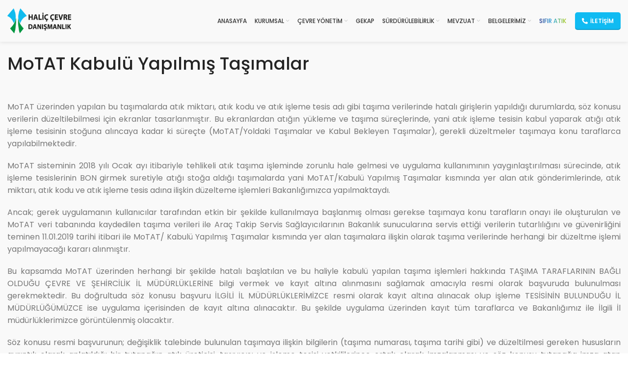

--- FILE ---
content_type: text/html; charset=UTF-8
request_url: https://hlccevre.com/motat-kabulu-yapilmis-tasimalar/
body_size: 20977
content:
<!DOCTYPE html>
<html lang="tr">
<head>
	<meta charset="UTF-8">
	<link rel="profile" href="https://gmpg.org/xfn/11">
	<link rel="pingback" href="https://hlccevre.com/xmlrpc.php">

			<script>window.MSInputMethodContext && document.documentMode && document.write('<script src="https://hlccevre.com/wp-content/themes/woodmart/js/libs/ie11CustomProperties.min.js"><\/script>');</script>
		<meta name='robots' content='index, follow, max-image-preview:large, max-snippet:-1, max-video-preview:-1' />

	<!-- This site is optimized with the Yoast SEO plugin v26.6 - https://yoast.com/wordpress/plugins/seo/ -->
	<title>MoTAT Kabulü Yapılmış Taşımalar - Haliç Çevre Danışmanlık</title>
	<link rel="canonical" href="https://hlccevre.com/motat-kabulu-yapilmis-tasimalar/" />
	<meta property="og:locale" content="tr_TR" />
	<meta property="og:type" content="article" />
	<meta property="og:title" content="MoTAT Kabulü Yapılmış Taşımalar - Haliç Çevre Danışmanlık" />
	<meta property="og:url" content="https://hlccevre.com/motat-kabulu-yapilmis-tasimalar/" />
	<meta property="og:site_name" content="Haliç Çevre Danışmanlık" />
	<meta property="article:published_time" content="2019-01-04T07:36:32+00:00" />
	<meta property="article:modified_time" content="2022-02-25T07:36:52+00:00" />
	<meta name="author" content="admin" />
	<meta name="twitter:card" content="summary_large_image" />
	<meta name="twitter:label1" content="Yazan:" />
	<meta name="twitter:data1" content="admin" />
	<meta name="twitter:label2" content="Tahmini okuma süresi" />
	<meta name="twitter:data2" content="3 dakika" />
	<script type="application/ld+json" class="yoast-schema-graph">{"@context":"https://schema.org","@graph":[{"@type":"Article","@id":"https://hlccevre.com/motat-kabulu-yapilmis-tasimalar/#article","isPartOf":{"@id":"https://hlccevre.com/motat-kabulu-yapilmis-tasimalar/"},"author":{"name":"admin","@id":"https://hlccevre.com/#/schema/person/324780492d02acff099403cf580a669e"},"headline":"MoTAT Kabulü Yapılmış Taşımalar","datePublished":"2019-01-04T07:36:32+00:00","dateModified":"2022-02-25T07:36:52+00:00","mainEntityOfPage":{"@id":"https://hlccevre.com/motat-kabulu-yapilmis-tasimalar/"},"wordCount":697,"publisher":{"@id":"https://hlccevre.com/#organization"},"articleSection":["Bakanlık Duyuruları"],"inLanguage":"tr"},{"@type":"WebPage","@id":"https://hlccevre.com/motat-kabulu-yapilmis-tasimalar/","url":"https://hlccevre.com/motat-kabulu-yapilmis-tasimalar/","name":"MoTAT Kabulü Yapılmış Taşımalar - Haliç Çevre Danışmanlık","isPartOf":{"@id":"https://hlccevre.com/#website"},"datePublished":"2019-01-04T07:36:32+00:00","dateModified":"2022-02-25T07:36:52+00:00","breadcrumb":{"@id":"https://hlccevre.com/motat-kabulu-yapilmis-tasimalar/#breadcrumb"},"inLanguage":"tr","potentialAction":[{"@type":"ReadAction","target":["https://hlccevre.com/motat-kabulu-yapilmis-tasimalar/"]}]},{"@type":"BreadcrumbList","@id":"https://hlccevre.com/motat-kabulu-yapilmis-tasimalar/#breadcrumb","itemListElement":[{"@type":"ListItem","position":1,"name":"Home","item":"https://hlccevre.com/"},{"@type":"ListItem","position":2,"name":"MoTAT Kabulü Yapılmış Taşımalar"}]},{"@type":"WebSite","@id":"https://hlccevre.com/#website","url":"https://hlccevre.com/","name":"Haliç Çevre Danışmanlık","description":"","publisher":{"@id":"https://hlccevre.com/#organization"},"potentialAction":[{"@type":"SearchAction","target":{"@type":"EntryPoint","urlTemplate":"https://hlccevre.com/?s={search_term_string}"},"query-input":{"@type":"PropertyValueSpecification","valueRequired":true,"valueName":"search_term_string"}}],"inLanguage":"tr"},{"@type":"Organization","@id":"https://hlccevre.com/#organization","name":"Haliç Çevre Danışmanlık","url":"https://hlccevre.com/","logo":{"@type":"ImageObject","inLanguage":"tr","@id":"https://hlccevre.com/#/schema/logo/image/","url":"https://hlccevre.com/wp-content/uploads/2022/09/g1722.png","contentUrl":"https://hlccevre.com/wp-content/uploads/2022/09/g1722.png","width":2611,"height":1614,"caption":"Haliç Çevre Danışmanlık"},"image":{"@id":"https://hlccevre.com/#/schema/logo/image/"}},{"@type":"Person","@id":"https://hlccevre.com/#/schema/person/324780492d02acff099403cf580a669e","name":"admin","image":{"@type":"ImageObject","inLanguage":"tr","@id":"https://hlccevre.com/#/schema/person/image/","url":"https://secure.gravatar.com/avatar/29168e1e98b0dcae2859f10318c22954e92006b46fb1b921d16717c71406730d?s=96&d=mm&r=g","contentUrl":"https://secure.gravatar.com/avatar/29168e1e98b0dcae2859f10318c22954e92006b46fb1b921d16717c71406730d?s=96&d=mm&r=g","caption":"admin"}}]}</script>
	<!-- / Yoast SEO plugin. -->


<link rel='dns-prefetch' href='//fonts.googleapis.com' />
<link rel="alternate" type="application/rss+xml" title="Haliç Çevre Danışmanlık &raquo; akışı" href="https://hlccevre.com/feed/" />
<link rel="alternate" type="application/rss+xml" title="Haliç Çevre Danışmanlık &raquo; yorum akışı" href="https://hlccevre.com/comments/feed/" />
<link rel="alternate" type="application/rss+xml" title="Haliç Çevre Danışmanlık &raquo; MoTAT Kabulü Yapılmış Taşımalar yorum akışı" href="https://hlccevre.com/motat-kabulu-yapilmis-tasimalar/feed/" />
<link rel="alternate" title="oEmbed (JSON)" type="application/json+oembed" href="https://hlccevre.com/wp-json/oembed/1.0/embed?url=https%3A%2F%2Fhlccevre.com%2Fmotat-kabulu-yapilmis-tasimalar%2F" />
<link rel="alternate" title="oEmbed (XML)" type="text/xml+oembed" href="https://hlccevre.com/wp-json/oembed/1.0/embed?url=https%3A%2F%2Fhlccevre.com%2Fmotat-kabulu-yapilmis-tasimalar%2F&#038;format=xml" />
		<!-- This site uses the Google Analytics by MonsterInsights plugin v8.12.1 - Using Analytics tracking - https://www.monsterinsights.com/ -->
							<script
				src="//www.googletagmanager.com/gtag/js?id=G-3TTGKK5MW5"  data-cfasync="false" data-wpfc-render="false" type="text/javascript" async></script>
			<script data-cfasync="false" data-wpfc-render="false" type="text/javascript">
				var mi_version = '8.12.1';
				var mi_track_user = true;
				var mi_no_track_reason = '';
				
								var disableStrs = [
										'ga-disable-G-3TTGKK5MW5',
														];

				/* Function to detect opted out users */
				function __gtagTrackerIsOptedOut() {
					for (var index = 0; index < disableStrs.length; index++) {
						if (document.cookie.indexOf(disableStrs[index] + '=true') > -1) {
							return true;
						}
					}

					return false;
				}

				/* Disable tracking if the opt-out cookie exists. */
				if (__gtagTrackerIsOptedOut()) {
					for (var index = 0; index < disableStrs.length; index++) {
						window[disableStrs[index]] = true;
					}
				}

				/* Opt-out function */
				function __gtagTrackerOptout() {
					for (var index = 0; index < disableStrs.length; index++) {
						document.cookie = disableStrs[index] + '=true; expires=Thu, 31 Dec 2099 23:59:59 UTC; path=/';
						window[disableStrs[index]] = true;
					}
				}

				if ('undefined' === typeof gaOptout) {
					function gaOptout() {
						__gtagTrackerOptout();
					}
				}
								window.dataLayer = window.dataLayer || [];

				window.MonsterInsightsDualTracker = {
					helpers: {},
					trackers: {},
				};
				if (mi_track_user) {
					function __gtagDataLayer() {
						dataLayer.push(arguments);
					}

					function __gtagTracker(type, name, parameters) {
						if (!parameters) {
							parameters = {};
						}

						if (parameters.send_to) {
							__gtagDataLayer.apply(null, arguments);
							return;
						}

						if (type === 'event') {
														parameters.send_to = monsterinsights_frontend.v4_id;
							var hookName = name;
							if (typeof parameters['event_category'] !== 'undefined') {
								hookName = parameters['event_category'] + ':' + name;
							}

							if (typeof MonsterInsightsDualTracker.trackers[hookName] !== 'undefined') {
								MonsterInsightsDualTracker.trackers[hookName](parameters);
							} else {
								__gtagDataLayer('event', name, parameters);
							}
							
													} else {
							__gtagDataLayer.apply(null, arguments);
						}
					}

					__gtagTracker('js', new Date());
					__gtagTracker('set', {
						'developer_id.dZGIzZG': true,
											});
										__gtagTracker('config', 'G-3TTGKK5MW5', {"forceSSL":"true","link_attribution":"true"} );
															window.gtag = __gtagTracker;										(function () {
						/* https://developers.google.com/analytics/devguides/collection/analyticsjs/ */
						/* ga and __gaTracker compatibility shim. */
						var noopfn = function () {
							return null;
						};
						var newtracker = function () {
							return new Tracker();
						};
						var Tracker = function () {
							return null;
						};
						var p = Tracker.prototype;
						p.get = noopfn;
						p.set = noopfn;
						p.send = function () {
							var args = Array.prototype.slice.call(arguments);
							args.unshift('send');
							__gaTracker.apply(null, args);
						};
						var __gaTracker = function () {
							var len = arguments.length;
							if (len === 0) {
								return;
							}
							var f = arguments[len - 1];
							if (typeof f !== 'object' || f === null || typeof f.hitCallback !== 'function') {
								if ('send' === arguments[0]) {
									var hitConverted, hitObject = false, action;
									if ('event' === arguments[1]) {
										if ('undefined' !== typeof arguments[3]) {
											hitObject = {
												'eventAction': arguments[3],
												'eventCategory': arguments[2],
												'eventLabel': arguments[4],
												'value': arguments[5] ? arguments[5] : 1,
											}
										}
									}
									if ('pageview' === arguments[1]) {
										if ('undefined' !== typeof arguments[2]) {
											hitObject = {
												'eventAction': 'page_view',
												'page_path': arguments[2],
											}
										}
									}
									if (typeof arguments[2] === 'object') {
										hitObject = arguments[2];
									}
									if (typeof arguments[5] === 'object') {
										Object.assign(hitObject, arguments[5]);
									}
									if ('undefined' !== typeof arguments[1].hitType) {
										hitObject = arguments[1];
										if ('pageview' === hitObject.hitType) {
											hitObject.eventAction = 'page_view';
										}
									}
									if (hitObject) {
										action = 'timing' === arguments[1].hitType ? 'timing_complete' : hitObject.eventAction;
										hitConverted = mapArgs(hitObject);
										__gtagTracker('event', action, hitConverted);
									}
								}
								return;
							}

							function mapArgs(args) {
								var arg, hit = {};
								var gaMap = {
									'eventCategory': 'event_category',
									'eventAction': 'event_action',
									'eventLabel': 'event_label',
									'eventValue': 'event_value',
									'nonInteraction': 'non_interaction',
									'timingCategory': 'event_category',
									'timingVar': 'name',
									'timingValue': 'value',
									'timingLabel': 'event_label',
									'page': 'page_path',
									'location': 'page_location',
									'title': 'page_title',
								};
								for (arg in args) {
																		if (!(!args.hasOwnProperty(arg) || !gaMap.hasOwnProperty(arg))) {
										hit[gaMap[arg]] = args[arg];
									} else {
										hit[arg] = args[arg];
									}
								}
								return hit;
							}

							try {
								f.hitCallback();
							} catch (ex) {
							}
						};
						__gaTracker.create = newtracker;
						__gaTracker.getByName = newtracker;
						__gaTracker.getAll = function () {
							return [];
						};
						__gaTracker.remove = noopfn;
						__gaTracker.loaded = true;
						window['__gaTracker'] = __gaTracker;
					})();
									} else {
										console.log("");
					(function () {
						function __gtagTracker() {
							return null;
						}

						window['__gtagTracker'] = __gtagTracker;
						window['gtag'] = __gtagTracker;
					})();
									}
			</script>
				<!-- / Google Analytics by MonsterInsights -->
		<style id='wp-img-auto-sizes-contain-inline-css' type='text/css'>
img:is([sizes=auto i],[sizes^="auto," i]){contain-intrinsic-size:3000px 1500px}
/*# sourceURL=wp-img-auto-sizes-contain-inline-css */
</style>
<style id='wp-block-library-inline-css' type='text/css'>
:root{--wp-block-synced-color:#7a00df;--wp-block-synced-color--rgb:122,0,223;--wp-bound-block-color:var(--wp-block-synced-color);--wp-editor-canvas-background:#ddd;--wp-admin-theme-color:#007cba;--wp-admin-theme-color--rgb:0,124,186;--wp-admin-theme-color-darker-10:#006ba1;--wp-admin-theme-color-darker-10--rgb:0,107,160.5;--wp-admin-theme-color-darker-20:#005a87;--wp-admin-theme-color-darker-20--rgb:0,90,135;--wp-admin-border-width-focus:2px}@media (min-resolution:192dpi){:root{--wp-admin-border-width-focus:1.5px}}.wp-element-button{cursor:pointer}:root .has-very-light-gray-background-color{background-color:#eee}:root .has-very-dark-gray-background-color{background-color:#313131}:root .has-very-light-gray-color{color:#eee}:root .has-very-dark-gray-color{color:#313131}:root .has-vivid-green-cyan-to-vivid-cyan-blue-gradient-background{background:linear-gradient(135deg,#00d084,#0693e3)}:root .has-purple-crush-gradient-background{background:linear-gradient(135deg,#34e2e4,#4721fb 50%,#ab1dfe)}:root .has-hazy-dawn-gradient-background{background:linear-gradient(135deg,#faaca8,#dad0ec)}:root .has-subdued-olive-gradient-background{background:linear-gradient(135deg,#fafae1,#67a671)}:root .has-atomic-cream-gradient-background{background:linear-gradient(135deg,#fdd79a,#004a59)}:root .has-nightshade-gradient-background{background:linear-gradient(135deg,#330968,#31cdcf)}:root .has-midnight-gradient-background{background:linear-gradient(135deg,#020381,#2874fc)}:root{--wp--preset--font-size--normal:16px;--wp--preset--font-size--huge:42px}.has-regular-font-size{font-size:1em}.has-larger-font-size{font-size:2.625em}.has-normal-font-size{font-size:var(--wp--preset--font-size--normal)}.has-huge-font-size{font-size:var(--wp--preset--font-size--huge)}.has-text-align-center{text-align:center}.has-text-align-left{text-align:left}.has-text-align-right{text-align:right}.has-fit-text{white-space:nowrap!important}#end-resizable-editor-section{display:none}.aligncenter{clear:both}.items-justified-left{justify-content:flex-start}.items-justified-center{justify-content:center}.items-justified-right{justify-content:flex-end}.items-justified-space-between{justify-content:space-between}.screen-reader-text{border:0;clip-path:inset(50%);height:1px;margin:-1px;overflow:hidden;padding:0;position:absolute;width:1px;word-wrap:normal!important}.screen-reader-text:focus{background-color:#ddd;clip-path:none;color:#444;display:block;font-size:1em;height:auto;left:5px;line-height:normal;padding:15px 23px 14px;text-decoration:none;top:5px;width:auto;z-index:100000}html :where(.has-border-color){border-style:solid}html :where([style*=border-top-color]){border-top-style:solid}html :where([style*=border-right-color]){border-right-style:solid}html :where([style*=border-bottom-color]){border-bottom-style:solid}html :where([style*=border-left-color]){border-left-style:solid}html :where([style*=border-width]){border-style:solid}html :where([style*=border-top-width]){border-top-style:solid}html :where([style*=border-right-width]){border-right-style:solid}html :where([style*=border-bottom-width]){border-bottom-style:solid}html :where([style*=border-left-width]){border-left-style:solid}html :where(img[class*=wp-image-]){height:auto;max-width:100%}:where(figure){margin:0 0 1em}html :where(.is-position-sticky){--wp-admin--admin-bar--position-offset:var(--wp-admin--admin-bar--height,0px)}@media screen and (max-width:600px){html :where(.is-position-sticky){--wp-admin--admin-bar--position-offset:0px}}

/*# sourceURL=wp-block-library-inline-css */
</style><style id='global-styles-inline-css' type='text/css'>
:root{--wp--preset--aspect-ratio--square: 1;--wp--preset--aspect-ratio--4-3: 4/3;--wp--preset--aspect-ratio--3-4: 3/4;--wp--preset--aspect-ratio--3-2: 3/2;--wp--preset--aspect-ratio--2-3: 2/3;--wp--preset--aspect-ratio--16-9: 16/9;--wp--preset--aspect-ratio--9-16: 9/16;--wp--preset--color--black: #000000;--wp--preset--color--cyan-bluish-gray: #abb8c3;--wp--preset--color--white: #ffffff;--wp--preset--color--pale-pink: #f78da7;--wp--preset--color--vivid-red: #cf2e2e;--wp--preset--color--luminous-vivid-orange: #ff6900;--wp--preset--color--luminous-vivid-amber: #fcb900;--wp--preset--color--light-green-cyan: #7bdcb5;--wp--preset--color--vivid-green-cyan: #00d084;--wp--preset--color--pale-cyan-blue: #8ed1fc;--wp--preset--color--vivid-cyan-blue: #0693e3;--wp--preset--color--vivid-purple: #9b51e0;--wp--preset--gradient--vivid-cyan-blue-to-vivid-purple: linear-gradient(135deg,rgb(6,147,227) 0%,rgb(155,81,224) 100%);--wp--preset--gradient--light-green-cyan-to-vivid-green-cyan: linear-gradient(135deg,rgb(122,220,180) 0%,rgb(0,208,130) 100%);--wp--preset--gradient--luminous-vivid-amber-to-luminous-vivid-orange: linear-gradient(135deg,rgb(252,185,0) 0%,rgb(255,105,0) 100%);--wp--preset--gradient--luminous-vivid-orange-to-vivid-red: linear-gradient(135deg,rgb(255,105,0) 0%,rgb(207,46,46) 100%);--wp--preset--gradient--very-light-gray-to-cyan-bluish-gray: linear-gradient(135deg,rgb(238,238,238) 0%,rgb(169,184,195) 100%);--wp--preset--gradient--cool-to-warm-spectrum: linear-gradient(135deg,rgb(74,234,220) 0%,rgb(151,120,209) 20%,rgb(207,42,186) 40%,rgb(238,44,130) 60%,rgb(251,105,98) 80%,rgb(254,248,76) 100%);--wp--preset--gradient--blush-light-purple: linear-gradient(135deg,rgb(255,206,236) 0%,rgb(152,150,240) 100%);--wp--preset--gradient--blush-bordeaux: linear-gradient(135deg,rgb(254,205,165) 0%,rgb(254,45,45) 50%,rgb(107,0,62) 100%);--wp--preset--gradient--luminous-dusk: linear-gradient(135deg,rgb(255,203,112) 0%,rgb(199,81,192) 50%,rgb(65,88,208) 100%);--wp--preset--gradient--pale-ocean: linear-gradient(135deg,rgb(255,245,203) 0%,rgb(182,227,212) 50%,rgb(51,167,181) 100%);--wp--preset--gradient--electric-grass: linear-gradient(135deg,rgb(202,248,128) 0%,rgb(113,206,126) 100%);--wp--preset--gradient--midnight: linear-gradient(135deg,rgb(2,3,129) 0%,rgb(40,116,252) 100%);--wp--preset--font-size--small: 13px;--wp--preset--font-size--medium: 20px;--wp--preset--font-size--large: 36px;--wp--preset--font-size--x-large: 42px;--wp--preset--spacing--20: 0.44rem;--wp--preset--spacing--30: 0.67rem;--wp--preset--spacing--40: 1rem;--wp--preset--spacing--50: 1.5rem;--wp--preset--spacing--60: 2.25rem;--wp--preset--spacing--70: 3.38rem;--wp--preset--spacing--80: 5.06rem;--wp--preset--shadow--natural: 6px 6px 9px rgba(0, 0, 0, 0.2);--wp--preset--shadow--deep: 12px 12px 50px rgba(0, 0, 0, 0.4);--wp--preset--shadow--sharp: 6px 6px 0px rgba(0, 0, 0, 0.2);--wp--preset--shadow--outlined: 6px 6px 0px -3px rgb(255, 255, 255), 6px 6px rgb(0, 0, 0);--wp--preset--shadow--crisp: 6px 6px 0px rgb(0, 0, 0);}:where(.is-layout-flex){gap: 0.5em;}:where(.is-layout-grid){gap: 0.5em;}body .is-layout-flex{display: flex;}.is-layout-flex{flex-wrap: wrap;align-items: center;}.is-layout-flex > :is(*, div){margin: 0;}body .is-layout-grid{display: grid;}.is-layout-grid > :is(*, div){margin: 0;}:where(.wp-block-columns.is-layout-flex){gap: 2em;}:where(.wp-block-columns.is-layout-grid){gap: 2em;}:where(.wp-block-post-template.is-layout-flex){gap: 1.25em;}:where(.wp-block-post-template.is-layout-grid){gap: 1.25em;}.has-black-color{color: var(--wp--preset--color--black) !important;}.has-cyan-bluish-gray-color{color: var(--wp--preset--color--cyan-bluish-gray) !important;}.has-white-color{color: var(--wp--preset--color--white) !important;}.has-pale-pink-color{color: var(--wp--preset--color--pale-pink) !important;}.has-vivid-red-color{color: var(--wp--preset--color--vivid-red) !important;}.has-luminous-vivid-orange-color{color: var(--wp--preset--color--luminous-vivid-orange) !important;}.has-luminous-vivid-amber-color{color: var(--wp--preset--color--luminous-vivid-amber) !important;}.has-light-green-cyan-color{color: var(--wp--preset--color--light-green-cyan) !important;}.has-vivid-green-cyan-color{color: var(--wp--preset--color--vivid-green-cyan) !important;}.has-pale-cyan-blue-color{color: var(--wp--preset--color--pale-cyan-blue) !important;}.has-vivid-cyan-blue-color{color: var(--wp--preset--color--vivid-cyan-blue) !important;}.has-vivid-purple-color{color: var(--wp--preset--color--vivid-purple) !important;}.has-black-background-color{background-color: var(--wp--preset--color--black) !important;}.has-cyan-bluish-gray-background-color{background-color: var(--wp--preset--color--cyan-bluish-gray) !important;}.has-white-background-color{background-color: var(--wp--preset--color--white) !important;}.has-pale-pink-background-color{background-color: var(--wp--preset--color--pale-pink) !important;}.has-vivid-red-background-color{background-color: var(--wp--preset--color--vivid-red) !important;}.has-luminous-vivid-orange-background-color{background-color: var(--wp--preset--color--luminous-vivid-orange) !important;}.has-luminous-vivid-amber-background-color{background-color: var(--wp--preset--color--luminous-vivid-amber) !important;}.has-light-green-cyan-background-color{background-color: var(--wp--preset--color--light-green-cyan) !important;}.has-vivid-green-cyan-background-color{background-color: var(--wp--preset--color--vivid-green-cyan) !important;}.has-pale-cyan-blue-background-color{background-color: var(--wp--preset--color--pale-cyan-blue) !important;}.has-vivid-cyan-blue-background-color{background-color: var(--wp--preset--color--vivid-cyan-blue) !important;}.has-vivid-purple-background-color{background-color: var(--wp--preset--color--vivid-purple) !important;}.has-black-border-color{border-color: var(--wp--preset--color--black) !important;}.has-cyan-bluish-gray-border-color{border-color: var(--wp--preset--color--cyan-bluish-gray) !important;}.has-white-border-color{border-color: var(--wp--preset--color--white) !important;}.has-pale-pink-border-color{border-color: var(--wp--preset--color--pale-pink) !important;}.has-vivid-red-border-color{border-color: var(--wp--preset--color--vivid-red) !important;}.has-luminous-vivid-orange-border-color{border-color: var(--wp--preset--color--luminous-vivid-orange) !important;}.has-luminous-vivid-amber-border-color{border-color: var(--wp--preset--color--luminous-vivid-amber) !important;}.has-light-green-cyan-border-color{border-color: var(--wp--preset--color--light-green-cyan) !important;}.has-vivid-green-cyan-border-color{border-color: var(--wp--preset--color--vivid-green-cyan) !important;}.has-pale-cyan-blue-border-color{border-color: var(--wp--preset--color--pale-cyan-blue) !important;}.has-vivid-cyan-blue-border-color{border-color: var(--wp--preset--color--vivid-cyan-blue) !important;}.has-vivid-purple-border-color{border-color: var(--wp--preset--color--vivid-purple) !important;}.has-vivid-cyan-blue-to-vivid-purple-gradient-background{background: var(--wp--preset--gradient--vivid-cyan-blue-to-vivid-purple) !important;}.has-light-green-cyan-to-vivid-green-cyan-gradient-background{background: var(--wp--preset--gradient--light-green-cyan-to-vivid-green-cyan) !important;}.has-luminous-vivid-amber-to-luminous-vivid-orange-gradient-background{background: var(--wp--preset--gradient--luminous-vivid-amber-to-luminous-vivid-orange) !important;}.has-luminous-vivid-orange-to-vivid-red-gradient-background{background: var(--wp--preset--gradient--luminous-vivid-orange-to-vivid-red) !important;}.has-very-light-gray-to-cyan-bluish-gray-gradient-background{background: var(--wp--preset--gradient--very-light-gray-to-cyan-bluish-gray) !important;}.has-cool-to-warm-spectrum-gradient-background{background: var(--wp--preset--gradient--cool-to-warm-spectrum) !important;}.has-blush-light-purple-gradient-background{background: var(--wp--preset--gradient--blush-light-purple) !important;}.has-blush-bordeaux-gradient-background{background: var(--wp--preset--gradient--blush-bordeaux) !important;}.has-luminous-dusk-gradient-background{background: var(--wp--preset--gradient--luminous-dusk) !important;}.has-pale-ocean-gradient-background{background: var(--wp--preset--gradient--pale-ocean) !important;}.has-electric-grass-gradient-background{background: var(--wp--preset--gradient--electric-grass) !important;}.has-midnight-gradient-background{background: var(--wp--preset--gradient--midnight) !important;}.has-small-font-size{font-size: var(--wp--preset--font-size--small) !important;}.has-medium-font-size{font-size: var(--wp--preset--font-size--medium) !important;}.has-large-font-size{font-size: var(--wp--preset--font-size--large) !important;}.has-x-large-font-size{font-size: var(--wp--preset--font-size--x-large) !important;}
/*# sourceURL=global-styles-inline-css */
</style>

<style id='classic-theme-styles-inline-css' type='text/css'>
/*! This file is auto-generated */
.wp-block-button__link{color:#fff;background-color:#32373c;border-radius:9999px;box-shadow:none;text-decoration:none;padding:calc(.667em + 2px) calc(1.333em + 2px);font-size:1.125em}.wp-block-file__button{background:#32373c;color:#fff;text-decoration:none}
/*# sourceURL=/wp-includes/css/classic-themes.min.css */
</style>
<link rel='stylesheet' id='pdfp-public-css' href='https://hlccevre.com/wp-content/plugins/pdf-poster/build/public.css?ver=2.3.1' type='text/css' media='all' />
<link rel='stylesheet' id='megamenu-css' href='https://hlccevre.com/wp-content/uploads/maxmegamenu/style.css?ver=b5f60a' type='text/css' media='all' />
<link rel='stylesheet' id='dashicons-css' href='https://hlccevre.com/wp-includes/css/dashicons.min.css?ver=6.9' type='text/css' media='all' />
<link rel='stylesheet' id='js_composer_front-css' href='https://hlccevre.com/wp-content/plugins/js_composer/assets/css/js_composer.min.css?ver=6.9.0' type='text/css' media='all' />
<link rel='stylesheet' id='bootstrap-css' href='https://hlccevre.com/wp-content/themes/woodmart/css/bootstrap-light.min.css?ver=6.5.4' type='text/css' media='all' />
<link rel='stylesheet' id='woodmart-style-css' href='https://hlccevre.com/wp-content/themes/woodmart/css/parts/base.min.css?ver=6.5.4' type='text/css' media='all' />
<link rel='stylesheet' id='wd-widget-recent-post-comments-css' href='https://hlccevre.com/wp-content/themes/woodmart/css/parts/widget-recent-post-comments.min.css?ver=6.5.4' type='text/css' media='all' />
<link rel='stylesheet' id='wd-widget-wd-recent-posts-css' href='https://hlccevre.com/wp-content/themes/woodmart/css/parts/widget-wd-recent-posts.min.css?ver=6.5.4' type='text/css' media='all' />
<link rel='stylesheet' id='wd-widget-nav-css' href='https://hlccevre.com/wp-content/themes/woodmart/css/parts/widget-nav.min.css?ver=6.5.4' type='text/css' media='all' />
<link rel='stylesheet' id='wd-blog-single-base-css' href='https://hlccevre.com/wp-content/themes/woodmart/css/parts/blog-single-base.min.css?ver=6.5.4' type='text/css' media='all' />
<link rel='stylesheet' id='wd-blog-base-css' href='https://hlccevre.com/wp-content/themes/woodmart/css/parts/blog-base.min.css?ver=6.5.4' type='text/css' media='all' />
<link rel='stylesheet' id='wd-wp-gutenberg-css' href='https://hlccevre.com/wp-content/themes/woodmart/css/parts/wp-gutenberg.min.css?ver=6.5.4' type='text/css' media='all' />
<link rel='stylesheet' id='wd-wpcf7-css' href='https://hlccevre.com/wp-content/themes/woodmart/css/parts/int-wpcf7.min.css?ver=6.5.4' type='text/css' media='all' />
<link rel='stylesheet' id='wd-revolution-slider-css' href='https://hlccevre.com/wp-content/themes/woodmart/css/parts/int-rev-slider.min.css?ver=6.5.4' type='text/css' media='all' />
<link rel='stylesheet' id='wd-base-deprecated-css' href='https://hlccevre.com/wp-content/themes/woodmart/css/parts/base-deprecated.min.css?ver=6.5.4' type='text/css' media='all' />
<link rel='stylesheet' id='wd-wpbakery-base-css' href='https://hlccevre.com/wp-content/themes/woodmart/css/parts/int-wpb-base.min.css?ver=6.5.4' type='text/css' media='all' />
<link rel='stylesheet' id='wd-wpbakery-base-deprecated-css' href='https://hlccevre.com/wp-content/themes/woodmart/css/parts/int-wpb-base-deprecated.min.css?ver=6.5.4' type='text/css' media='all' />
<link rel='stylesheet' id='wd-header-base-css' href='https://hlccevre.com/wp-content/themes/woodmart/css/parts/header-base.min.css?ver=6.5.4' type='text/css' media='all' />
<link rel='stylesheet' id='wd-mod-tools-css' href='https://hlccevre.com/wp-content/themes/woodmart/css/parts/mod-tools.min.css?ver=6.5.4' type='text/css' media='all' />
<link rel='stylesheet' id='wd-header-elements-base-css' href='https://hlccevre.com/wp-content/themes/woodmart/css/parts/header-el-base.min.css?ver=6.5.4' type='text/css' media='all' />
<link rel='stylesheet' id='wd-social-icons-css' href='https://hlccevre.com/wp-content/themes/woodmart/css/parts/el-social-icons.min.css?ver=6.5.4' type='text/css' media='all' />
<link rel='stylesheet' id='wd-page-navigation-css' href='https://hlccevre.com/wp-content/themes/woodmart/css/parts/mod-page-navigation.min.css?ver=6.5.4' type='text/css' media='all' />
<link rel='stylesheet' id='wd-mod-comments-css' href='https://hlccevre.com/wp-content/themes/woodmart/css/parts/mod-comments.min.css?ver=6.5.4' type='text/css' media='all' />
<link rel='stylesheet' id='wd-footer-base-css' href='https://hlccevre.com/wp-content/themes/woodmart/css/parts/footer-base.min.css?ver=6.5.4' type='text/css' media='all' />
<link rel='stylesheet' id='wd-scroll-top-css' href='https://hlccevre.com/wp-content/themes/woodmart/css/parts/opt-scrolltotop.min.css?ver=6.5.4' type='text/css' media='all' />
<link rel='stylesheet' id='xts-style-theme_settings_default-css' href='https://hlccevre.com/wp-content/uploads/2025/01/xts-theme_settings_default-1736945837.css?ver=6.5.4' type='text/css' media='all' />
<link rel='stylesheet' id='xts-google-fonts-css' href='https://fonts.googleapis.com/css?family=Poppins%3A400%2C600%2C500&#038;ver=6.5.4' type='text/css' media='all' />
<script type="text/javascript" src="https://hlccevre.com/wp-content/plugins/google-analytics-for-wordpress/assets/js/frontend-gtag.min.js?ver=8.12.1" id="monsterinsights-frontend-script-js"></script>
<script data-cfasync="false" data-wpfc-render="false" type="text/javascript" id='monsterinsights-frontend-script-js-extra'>/* <![CDATA[ */
var monsterinsights_frontend = {"js_events_tracking":"true","download_extensions":"doc,pdf,ppt,zip,xls,docx,pptx,xlsx","inbound_paths":"[{\"path\":\"\\\/go\\\/\",\"label\":\"affiliate\"},{\"path\":\"\\\/recommend\\\/\",\"label\":\"affiliate\"}]","home_url":"https:\/\/hlccevre.com","hash_tracking":"false","ua":"","v4_id":"G-3TTGKK5MW5"};/* ]]> */
</script>
<script type="text/javascript" src="https://hlccevre.com/wp-includes/js/jquery/jquery.min.js?ver=3.7.1" id="jquery-core-js"></script>
<script type="text/javascript" src="https://hlccevre.com/wp-includes/js/jquery/jquery-migrate.min.js?ver=3.4.1" id="jquery-migrate-js"></script>
<script type="text/javascript" src="https://hlccevre.com/wp-content/themes/woodmart/js/libs/device.min.js?ver=6.5.4" id="wd-device-library-js"></script>
<link rel="https://api.w.org/" href="https://hlccevre.com/wp-json/" /><link rel="alternate" title="JSON" type="application/json" href="https://hlccevre.com/wp-json/wp/v2/posts/10050" /><link rel="EditURI" type="application/rsd+xml" title="RSD" href="https://hlccevre.com/xmlrpc.php?rsd" />
<meta name="generator" content="WordPress 6.9" />
<link rel='shortlink' href='https://hlccevre.com/?p=10050' />
	<link rel="preconnect" href="https://fonts.googleapis.com">
	<link rel="preconnect" href="https://fonts.gstatic.com">
	<link href='https://fonts.googleapis.com/css2?display=swap&family=Poppins' rel='stylesheet'>        <style>
                    </style>
					<meta name="viewport" content="width=device-width, initial-scale=1.0, maximum-scale=1.0, user-scalable=no">
									<style type="text/css">.recentcomments a{display:inline !important;padding:0 !important;margin:0 !important;}</style><meta name="generator" content="Powered by WPBakery Page Builder - drag and drop page builder for WordPress."/>
<meta name="generator" content="Powered by Slider Revolution 6.5.31 - responsive, Mobile-Friendly Slider Plugin for WordPress with comfortable drag and drop interface." />
<link rel="icon" href="https://hlccevre.com/wp-content/uploads/2022/01/faviconx.png" sizes="32x32" />
<link rel="icon" href="https://hlccevre.com/wp-content/uploads/2022/01/faviconx.png" sizes="192x192" />
<link rel="apple-touch-icon" href="https://hlccevre.com/wp-content/uploads/2022/01/faviconx.png" />
<meta name="msapplication-TileImage" content="https://hlccevre.com/wp-content/uploads/2022/01/faviconx.png" />
<script>function setREVStartSize(e){
			//window.requestAnimationFrame(function() {
				window.RSIW = window.RSIW===undefined ? window.innerWidth : window.RSIW;
				window.RSIH = window.RSIH===undefined ? window.innerHeight : window.RSIH;
				try {
					var pw = document.getElementById(e.c).parentNode.offsetWidth,
						newh;
					pw = pw===0 || isNaN(pw) || (e.l=="fullwidth" || e.layout=="fullwidth") ? window.RSIW : pw;
					e.tabw = e.tabw===undefined ? 0 : parseInt(e.tabw);
					e.thumbw = e.thumbw===undefined ? 0 : parseInt(e.thumbw);
					e.tabh = e.tabh===undefined ? 0 : parseInt(e.tabh);
					e.thumbh = e.thumbh===undefined ? 0 : parseInt(e.thumbh);
					e.tabhide = e.tabhide===undefined ? 0 : parseInt(e.tabhide);
					e.thumbhide = e.thumbhide===undefined ? 0 : parseInt(e.thumbhide);
					e.mh = e.mh===undefined || e.mh=="" || e.mh==="auto" ? 0 : parseInt(e.mh,0);
					if(e.layout==="fullscreen" || e.l==="fullscreen")
						newh = Math.max(e.mh,window.RSIH);
					else{
						e.gw = Array.isArray(e.gw) ? e.gw : [e.gw];
						for (var i in e.rl) if (e.gw[i]===undefined || e.gw[i]===0) e.gw[i] = e.gw[i-1];
						e.gh = e.el===undefined || e.el==="" || (Array.isArray(e.el) && e.el.length==0)? e.gh : e.el;
						e.gh = Array.isArray(e.gh) ? e.gh : [e.gh];
						for (var i in e.rl) if (e.gh[i]===undefined || e.gh[i]===0) e.gh[i] = e.gh[i-1];
											
						var nl = new Array(e.rl.length),
							ix = 0,
							sl;
						e.tabw = e.tabhide>=pw ? 0 : e.tabw;
						e.thumbw = e.thumbhide>=pw ? 0 : e.thumbw;
						e.tabh = e.tabhide>=pw ? 0 : e.tabh;
						e.thumbh = e.thumbhide>=pw ? 0 : e.thumbh;
						for (var i in e.rl) nl[i] = e.rl[i]<window.RSIW ? 0 : e.rl[i];
						sl = nl[0];
						for (var i in nl) if (sl>nl[i] && nl[i]>0) { sl = nl[i]; ix=i;}
						var m = pw>(e.gw[ix]+e.tabw+e.thumbw) ? 1 : (pw-(e.tabw+e.thumbw)) / (e.gw[ix]);
						newh =  (e.gh[ix] * m) + (e.tabh + e.thumbh);
					}
					var el = document.getElementById(e.c);
					if (el!==null && el) el.style.height = newh+"px";
					el = document.getElementById(e.c+"_wrapper");
					if (el!==null && el) {
						el.style.height = newh+"px";
						el.style.display = "block";
					}
				} catch(e){
					console.log("Failure at Presize of Slider:" + e)
				}
			//});
		  };</script>
		<style type="text/css" id="wp-custom-css">
			@media only screen and (max-width: 1490px) {
.nav-link-text { font-size: 12px; }
}
@media only screen and (max-width: 1280px) {
.whb-full-width .whb-row>.container, .whb-full-width+.whb-clone .whb-row>.container {
    max-width: 100%;
    width: 100%;
}
}

@media only screen and (max-width: 900px)	{
	

	
	.widgetarea-mobile {
    display: none !important;
}
	form.searchform {
    display: none;
}
	.sera-mavi .wpb_column.vc_column_container {
    width: 90% !important;
    margin: auto !important;
    margin-bottom: 5% !important;
}
	.formlar .wpb_column.box-shadow.vc_column_container {
 
    width: 95% !important;
}
	
#tabbBlog .vc_tta-panel.vc_active .vc_tta-panel-heading { background: #dddddd !important; background-color: #dddddd !important;border:1px solid silver  !important;}
#tabbBlog .vc_tta-panel.vc_active .vc_tta-panel-body { background: #dddddd  !important; background-color: #dddddd !important;}
#tabbBlog .vc_tta-panel .vc_tta-panel-heading {background: #c6c6c6 !important;  background-color: #c6c6c6 !important;}	
}






@media only screen and (max-width: 375px)	{


.tabFooter .owl-item.active {
    width: 263px !important;
}

.onemli-dokuman .info-box-wrapper {
    width: 248px;
}
	
}		</style>
		<style>
		
		</style>	<style id="egf-frontend-styles" type="text/css">
		p {} h1 {} h2 {} h3 {} h4 {} h5 {} h6 {} 	</style>
	<style type="text/css" data-type="vc_shortcodes-custom-css">.vc_custom_1644824179158{padding-top: 80px !important;}</style><noscript><style> .wpb_animate_when_almost_visible { opacity: 1; }</style></noscript><style type="text/css">/** Mega Menu CSS: fs **/</style>
			<style id="wd-style-header_941270-css" data-type="wd-style-header_941270">
				
.whb-sticked .whb-general-header .wd-dropdown {
	margin-top: 25px;
}

.whb-sticked .whb-general-header .wd-dropdown:after {
	height: 35px;
}



@media (min-width: 1025px) {
	
		.whb-general-header-inner {
		height: 85px;
		max-height: 85px;
	}

		.whb-sticked .whb-general-header-inner {
		height: 90px;
		max-height: 90px;
	}
		
	
	
			.wd-header-overlap .title-size-small {
		padding-top: 106px;
	}

	.wd-header-overlap .title-size-default {
		padding-top: 146px;
	}

	.wd-header-overlap .title-size-large {
		padding-top: 186px;
	}

		.wd-header-overlap .without-title.title-size-small {
		padding-top: 86px;
	}

	.wd-header-overlap .without-title.title-size-default {
		padding-top: 121px;
	}

	.wd-header-overlap .without-title.title-size-large {
		padding-top: 146px;
	}

		.single-product .whb-overcontent:not(.whb-custom-header) {
		padding-top: 86px;
	}
	}

@media (max-width: 1024px) {
	
		.whb-general-header-inner {
		height: 70px;
		max-height: 70px;
	}
	
	
	
			.wd-header-overlap .page-title {
		padding-top: 86px;
	}

		.wd-header-overlap .without-title.title-shop {
		padding-top: 71px;
	}

		.single-product .whb-overcontent:not(.whb-custom-header) {
		padding-top: 71px;
	}
	}
		
.whb-top-bar {
	background-color: rgba(44, 57, 76, 1);
}

.whb-general-header {
	background-color: rgba(255, 255, 255, 1);border-bottom-width: 0px;border-bottom-style: solid;
}

.whb-header-bottom {
	background-color: rgba(44, 57, 76, 1);border-color: rgba(230, 230, 230, 1);border-bottom-width: 1px;border-bottom-style: solid;
}
			</style>
						<style id="wd-style-theme_settings_101-css" data-type="wd-style-theme_settings_101">
				.single-product .main-page-wrapper{
	background-color:rgb(250,250,250);
	background-image: none;
}











			</style>
			<link rel='stylesheet' id='vc_font_awesome_5_shims-css' href='https://hlccevre.com/wp-content/plugins/js_composer/assets/lib/bower/font-awesome/css/v4-shims.min.css?ver=6.9.0' type='text/css' media='all' />
<link rel='stylesheet' id='vc_font_awesome_5-css' href='https://hlccevre.com/wp-content/plugins/js_composer/assets/lib/bower/font-awesome/css/all.min.css?ver=6.9.0' type='text/css' media='all' />
<style id='woodmart-inline-css-inline-css' type='text/css'>
#wd-695c3a0b7f9c4 a {background-color:rgba(16, 187, 242,1);}#wd-695c3a0b7f9c4 a:hover {background-color:rgba(126, 211, 33,1);}
/*# sourceURL=woodmart-inline-css-inline-css */
</style>
<link rel='stylesheet' id='rs-plugin-settings-css' href='https://hlccevre.com/wp-content/plugins/revslider/public/assets/css/rs6.css?ver=6.5.31' type='text/css' media='all' />
<style id='rs-plugin-settings-inline-css' type='text/css'>
#rs-demo-id {}
/*# sourceURL=rs-plugin-settings-inline-css */
</style>
</head>

<body class="wp-singular post-template-default single single-post postid-10050 single-format-standard wp-theme-woodmart mega-menu-max-mega-menu-1 wrapper-custom  categories-accordion-on woodmart-ajax-shop-on offcanvas-sidebar-mobile offcanvas-sidebar-tablet wd-header-overlap wpb-js-composer js-comp-ver-6.9.0 vc_responsive">
			<script type="text/javascript" id="wd-flicker-fix">// Flicker fix.</script>	
	
	<div class="website-wrapper">
									<header class="whb-header whb-overcontent whb-sticky-shadow whb-scroll-slide whb-sticky-real">
					<div class="whb-main-header">
	
<div class="whb-row whb-general-header whb-sticky-row whb-with-bg whb-without-border whb-color-dark whb-flex-flex-middle whb-with-shadow">
	<div class="container">
		<div class="whb-flex-row whb-general-header-inner">
			<div class="whb-column whb-col-left whb-visible-lg">
	<div class="site-logo">
	<a href="https://hlccevre.com/" class="wd-logo wd-main-logo" rel="home">
		<img width="205" height="80" src="https://hlccevre.com/wp-content/uploads/2022/03/logo0x0.png" class="attachment-full size-full" alt="" style="max-width:130px;" decoding="async" />	</a>
	</div>
<div class="whb-space-element " style="width:30px;"></div></div>
<div class="whb-column whb-col-center whb-visible-lg whb-empty-column">
	</div>
<div class="whb-column whb-col-right whb-visible-lg">
	<div class="wd-header-nav wd-header-main-nav text-left wd-design-1" role="navigation" aria-label="Main navigation">
	<ul id="menu-mainmenu" class="menu wd-nav wd-nav-main wd-style-default wd-gap-s"><li id="menu-item-7141" class="menu-item menu-item-type-post_type menu-item-object-page menu-item-home menu-item-7141 item-level-0 menu-simple-dropdown wd-event-hover" ><a href="https://hlccevre.com/" class="woodmart-nav-link"><span class="nav-link-text">Anasayfa</span></a></li>
<li id="menu-item-9805" class="menu-item menu-item-type-custom menu-item-object-custom menu-item-has-children menu-item-9805 item-level-0 menu-simple-dropdown wd-event-hover" ><a href="#" class="woodmart-nav-link"><span class="nav-link-text">KURUMSAL</span></a><div class="color-scheme-dark wd-design-default wd-dropdown-menu wd-dropdown"><div class="container">
<ul class="wd-sub-menu color-scheme-dark">
	<li id="menu-item-11459" class="menu-item menu-item-type-custom menu-item-object-custom menu-item-11459 item-level-1 wd-event-hover" ><a href="/hakkimizda/" class="woodmart-nav-link">HAKKIMIZDA</a></li>
	<li id="menu-item-11461" class="menu-item menu-item-type-custom menu-item-object-custom menu-item-11461 item-level-1 wd-event-hover" ><a href="/aydinlatmabeyani/" class="woodmart-nav-link">AYDINLATMA BEYANI</a></li>
	<li id="menu-item-11460" class="menu-item menu-item-type-custom menu-item-object-custom menu-item-11460 item-level-1 wd-event-hover" ><a href="/musteri-iliskileri/" class="woodmart-nav-link">MÜŞTERİ İLİŞKİLERİ</a></li>
	<li id="menu-item-8155" class="menu-item menu-item-type-custom menu-item-object-custom menu-item-has-children menu-item-8155 item-level-1 wd-event-hover" ><a href="#" class="woodmart-nav-link">KARİYER İMKANLARI</a>
	<ul class="sub-sub-menu wd-dropdown">
		<li id="menu-item-11462" class="menu-item menu-item-type-custom menu-item-object-custom menu-item-11462 item-level-2 wd-event-hover" ><a href="/is-olanaklari/" class="woodmart-nav-link">İŞ OLANAKLARI</a></li>
		<li id="menu-item-8152" class="menu-item menu-item-type-custom menu-item-object-custom menu-item-8152 item-level-2 wd-event-hover" ><a href="#" class="woodmart-nav-link">STAJ OLANAKLARI</a></li>
	</ul>
</li>
</ul>
</div>
</div>
</li>
<li id="menu-item-9839" class="menu-item menu-item-type-custom menu-item-object-custom menu-item-has-children menu-item-9839 item-level-0 menu-simple-dropdown wd-event-hover" ><a href="#" class="woodmart-nav-link"><span class="nav-link-text">ÇEVRE YÖNETİM</span></a><div class="color-scheme-dark wd-design-default wd-dropdown-menu wd-dropdown"><div class="container">
<ul class="wd-sub-menu color-scheme-dark">
	<li id="menu-item-9841" class="menu-item menu-item-type-post_type menu-item-object-page menu-item-9841 item-level-1 wd-event-hover" ><a href="https://hlccevre.com/cevre-yonetim-danismanligi/" class="woodmart-nav-link">ÇEVRE YÖNETİM DANIŞMANLIĞI</a></li>
	<li id="menu-item-9842" class="menu-item menu-item-type-post_type menu-item-object-page menu-item-9842 item-level-1 wd-event-hover" ><a href="https://hlccevre.com/cevre-izin-ve-lisansi/" class="woodmart-nav-link">ÇEVRE İZİN VE LİSANSI</a></li>
	<li id="menu-item-9983" class="menu-item menu-item-type-post_type menu-item-object-page menu-item-9983 item-level-1 wd-event-hover" ><a href="https://hlccevre.com/cevresel-yonetim-plani/" class="woodmart-nav-link">ÇEVRESEL YÖNETİM PLANI</a></li>
	<li id="menu-item-9984" class="menu-item menu-item-type-post_type menu-item-object-page menu-item-9984 item-level-1 wd-event-hover" ><a href="https://hlccevre.com/cevresel-durum-raporu/" class="woodmart-nav-link">ÇEVRESEL DURUM RAPORU</a></li>
	<li id="menu-item-10892" class="menu-item menu-item-type-post_type menu-item-object-page menu-item-10892 item-level-1 wd-event-hover" ><a href="https://hlccevre.com/cevresel-uygunluk-denetimi/" class="woodmart-nav-link">ÇEVRESEL UYGUNLUK DENETİMİ</a></li>
	<li id="menu-item-9978" class="menu-item menu-item-type-post_type menu-item-object-page menu-item-9978 item-level-1 wd-event-hover" ><a href="https://hlccevre.com/cevresel-etki-degerlendirmesi/" class="woodmart-nav-link">ÇEVRESEL ETKİ DEĞERLENDİRMESİ (ÇED)</a></li>
	<li id="menu-item-9850" class="menu-item menu-item-type-post_type menu-item-object-page menu-item-9850 item-level-1 wd-event-hover" ><a href="https://hlccevre.com/atik-yonetimi-danismanligi/" class="woodmart-nav-link">ATIK YÖNETİMİ DANIŞMANLIĞI</a></li>
	<li id="menu-item-9982" class="menu-item menu-item-type-post_type menu-item-object-page menu-item-9982 item-level-1 wd-event-hover" ><a href="https://hlccevre.com/atiksu-aritma-tesisi-danismanligi/" class="woodmart-nav-link">ATIKSU ARITMA TESİSİ DANIŞMANLIĞI</a></li>
</ul>
</div>
</div>
</li>
<li id="menu-item-9853" class="menu-item menu-item-type-post_type menu-item-object-page menu-item-9853 item-level-0 menu-simple-dropdown wd-event-hover" ><a href="https://hlccevre.com/geri-kazanim-katilim-payi-gekap-danismanligi/" class="woodmart-nav-link"><span class="nav-link-text">GEKAP</span></a></li>
<li id="menu-item-9854" class="menu-item menu-item-type-custom menu-item-object-custom menu-item-has-children menu-item-9854 item-level-0 menu-simple-dropdown wd-event-hover" ><a href="#" class="woodmart-nav-link"><span class="nav-link-text">SÜRDÜRÜLEBİLİRLİK</span></a><div class="color-scheme-dark wd-design-default wd-dropdown-menu wd-dropdown"><div class="container">
<ul class="wd-sub-menu color-scheme-dark">
	<li id="menu-item-11771" class="menu-item menu-item-type-post_type menu-item-object-page menu-item-11771 item-level-1 wd-event-hover" ><a target="_blank" href="https://hlccevre.com/rcs-sertifikasi-danismanligi/" class="woodmart-nav-link">RCS SERTİFİKASI</a></li>
	<li id="menu-item-10898" class="menu-item menu-item-type-post_type menu-item-object-page menu-item-10898 item-level-1 wd-event-hover" ><a href="https://hlccevre.com/sera-gazi-izleme-plani/" class="woodmart-nav-link">SERA GAZI İZLEME PLANI</a></li>
	<li id="menu-item-9859" class="menu-item menu-item-type-post_type menu-item-object-page menu-item-9859 item-level-1 wd-event-hover" ><a href="https://hlccevre.com/sera-gazi-emisyonlari/" class="woodmart-nav-link">SERA GAZI EMİSYONLARI</a></li>
	<li id="menu-item-10970" class="menu-item menu-item-type-post_type menu-item-object-page menu-item-10970 item-level-1 wd-event-hover" ><a href="https://hlccevre.com/surdurulebilirlik-raporu/" class="woodmart-nav-link">SÜRDÜRÜLEBİLİRLİK RAPORU</a></li>
	<li id="menu-item-9860" class="menu-item menu-item-type-post_type menu-item-object-page menu-item-9860 item-level-1 wd-event-hover" ><a href="https://hlccevre.com/karbon-ayak-izi-hesaplama-ve-raporlama/" class="woodmart-nav-link">KARBON AYAK İZİ HESAPLAMA VE RAPORLAMA</a></li>
	<li id="menu-item-10906" class="menu-item menu-item-type-post_type menu-item-object-page menu-item-10906 item-level-1 wd-event-hover" ><a href="https://hlccevre.com/su-ayak-izi-hesaplama-ve-raporlama/" class="woodmart-nav-link">SU AYAK İZİ HESAPLAMA VE RAPORLAMA</a></li>
	<li id="menu-item-10807" class="menu-item menu-item-type-post_type menu-item-object-page menu-item-10807 item-level-1 wd-event-hover" ><a href="https://hlccevre.com/cevre-etiketi-ekolabel/" class="woodmart-nav-link">ÇEVRE ETİKETİ (EKOLABEL)</a></li>
	<li id="menu-item-9863" class="menu-item menu-item-type-post_type menu-item-object-page menu-item-9863 item-level-1 wd-event-hover" ><a href="https://hlccevre.com/yasam-dongusu-degerlendirmesi-lca/" class="woodmart-nav-link">YAŞAM DÖNGÜSÜ DEĞERLENDİRMESİ (LCA)</a></li>
	<li id="menu-item-9896" class="menu-item menu-item-type-post_type menu-item-object-page menu-item-9896 item-level-1 wd-event-hover" ><a href="https://hlccevre.com/yesil-liman-eko-liman/" class="woodmart-nav-link">YEŞİL LİMAN / EKO LİMAN</a></li>
	<li id="menu-item-9866" class="menu-item menu-item-type-post_type menu-item-object-page menu-item-9866 item-level-1 wd-event-hover" ><a href="https://hlccevre.com/yesil-yildiz-belgesi/" class="woodmart-nav-link">YEŞİL YILDIZ BELGESİ</a></li>
	<li id="menu-item-9865" class="menu-item menu-item-type-post_type menu-item-object-page menu-item-9865 item-level-1 wd-event-hover" ><a href="https://hlccevre.com/yesil-muhasebe/" class="woodmart-nav-link">YEŞİL MUHASEBE</a></li>
</ul>
</div>
</div>
</li>
<li id="menu-item-7144" class="menu-item menu-item-type-custom menu-item-object-custom menu-item-has-children menu-item-7144 item-level-0 menu-simple-dropdown wd-event-hover" ><a href="#" class="woodmart-nav-link"><span class="nav-link-text">Mevzuat</span></a><div class="color-scheme-dark wd-design-default wd-dropdown-menu wd-dropdown"><div class="container">
<ul class="wd-sub-menu color-scheme-dark">
	<li id="menu-item-10659" class="menu-item menu-item-type-post_type menu-item-object-page menu-item-10659 item-level-1 wd-event-hover" ><a href="https://hlccevre.com/kanunlar/" class="woodmart-nav-link">KANUNLAR</a></li>
	<li id="menu-item-10674" class="menu-item menu-item-type-post_type menu-item-object-page menu-item-10674 item-level-1 wd-event-hover" ><a href="https://hlccevre.com/yonetmelikler/" class="woodmart-nav-link">YÖNETMELİKLER</a></li>
	<li id="menu-item-10673" class="menu-item menu-item-type-post_type menu-item-object-page menu-item-10673 item-level-1 wd-event-hover" ><a href="https://hlccevre.com/tebligler/" class="woodmart-nav-link">TEBLİĞLER</a></li>
	<li id="menu-item-10677" class="menu-item menu-item-type-post_type menu-item-object-page menu-item-10677 item-level-1 wd-event-hover" ><a href="https://hlccevre.com/genelgeler/" class="woodmart-nav-link">GENELGELER</a></li>
	<li id="menu-item-8191" class="menu-item menu-item-type-custom menu-item-object-custom menu-item-8191 item-level-1 wd-event-hover" ><a href="https://www.resmigazete.gov.tr/" class="woodmart-nav-link">RESMİ GAZETE</a></li>
</ul>
</div>
</div>
</li>
<li id="menu-item-7145" class="menu-item menu-item-type-custom menu-item-object-custom menu-item-has-children menu-item-7145 item-level-0 menu-simple-dropdown wd-event-hover" ><a href="#" class="woodmart-nav-link"><span class="nav-link-text">Belgelerimiz</span></a><div class="color-scheme-dark wd-design-default wd-dropdown-menu wd-dropdown"><div class="container">
<ul class="wd-sub-menu color-scheme-dark">
	<li id="menu-item-8220" class="menu-item menu-item-type-post_type menu-item-object-page menu-item-8220 item-level-1 wd-event-hover" ><a href="https://hlccevre.com/cevre-danismanlik-firmasi-yeterlik-belgesi/" class="woodmart-nav-link">ÇEVRE DANIŞMANLIK FİRMASI YETERLİK BELGESİ</a></li>
	<li id="menu-item-8219" class="menu-item menu-item-type-post_type menu-item-object-page menu-item-8219 item-level-1 wd-event-hover" ><a href="https://hlccevre.com/tse-hizmet-yeterlilik-belgesi/" class="woodmart-nav-link">TSE HİZMET YETERLİLİK BELGESİ</a></li>
	<li id="menu-item-8216" class="menu-item menu-item-type-post_type menu-item-object-page menu-item-8216 item-level-1 wd-event-hover" ><a href="https://hlccevre.com/buro-tescil-belgesi/" class="woodmart-nav-link">BÜRO TESCİL BELGESİ</a></li>
	<li id="menu-item-9677" class="menu-item menu-item-type-post_type menu-item-object-page menu-item-9677 item-level-1 wd-event-hover" ><a href="https://hlccevre.com/sifir-atik-belgesi/" class="woodmart-nav-link">SIFIR ATIK BELGESİ</a></li>
</ul>
</div>
</div>
</li>
<li id="menu-item-9309" class="rainbow-text menu-item menu-item-type-custom menu-item-object-custom menu-item-9309 item-level-0 menu-simple-dropdown wd-event-hover" ><a target="_blank" href="/sifir-atik/" class="woodmart-nav-link"><span class="nav-link-text">SIFIR ATIK</span></a></li>
<li id="menu-item-10949" class="mobil-iletisim menu-item menu-item-type-post_type menu-item-object-page menu-item-10949 item-level-0 menu-simple-dropdown wd-event-hover" ><a href="https://hlccevre.com/iletisim-bilgilerimiz/" class="woodmart-nav-link"><span class="nav-link-text">İletişim</span></a></li>
</ul></div><!--END MAIN-NAV-->
<div id="wd-695c3a0b7f9c4" class="  wd-button-wrapper text-left"><a href="/iletisim/" title="" class="btn btn-scheme-light btn-scheme-hover-light btn-style-3d btn-style-semi-round btn-size-small btn-icon-pos-left">İletişim<span class="wd-btn-icon"><span class="wd-icon fas fa-phone-alt"></span></span></a></div></div>
<div class="whb-column whb-mobile-left whb-hidden-lg">
	<div class="site-logo">
	<a href="https://hlccevre.com/" class="wd-logo wd-main-logo" rel="home">
		<img width="105" height="40" src="https://hlccevre.com/wp-content/uploads/2022/02/halic-logox3.png" class="attachment-full size-full" alt="" style="max-width:104px;" decoding="async" />	</a>
	</div>
</div>
<div class="whb-column whb-mobile-center whb-hidden-lg whb-empty-column">
	</div>
<div class="whb-column whb-mobile-right whb-hidden-lg">
	<div class="wd-tools-element wd-header-mobile-nav wd-style-text wd-design-1">
	<a href="#" rel="nofollow">
		<span class="wd-tools-icon">
					</span>
	
		<span class="wd-tools-text">Menu</span>
	</a>
</div><!--END wd-header-mobile-nav--></div>
		</div>
	</div>
</div>
</div>
				</header>
			
								<div class="main-page-wrapper">
		
		
		<!-- MAIN CONTENT AREA -->
				<div class="container">
			<div class="row content-layout-wrapper align-items-start">
				


<div class="site-content col-lg-12 col-12 col-md-12" role="main">

				
				
<article id="post-10050" class="post-single-page post-10050 post type-post status-publish format-standard hentry category-bakanlik-duyurulari">
	<div class="article-inner">
									<div class="meta-post-categories wd-post-cat wd-style-with-bg"><a href="https://hlccevre.com/category/bakanlik-duyurulari/" rel="category tag">Bakanlık Duyuruları</a></div>
			
							<h1 class="wd-entities-title title post-title">MoTAT Kabulü Yapılmış Taşımalar</h1>
			
							<div class="entry-meta wd-entry-meta">
								<ul class="entry-meta-list">
									<li class="modified-date">
								<time class="updated" datetime="2022-02-25T10:36:52+03:00">
			25 Şubat 2022		</time>
							</li>

					
											<li class="meta-author">
									<span>
							Posted by					</span>

					<img alt='author-avatar' src='https://secure.gravatar.com/avatar/29168e1e98b0dcae2859f10318c22954e92006b46fb1b921d16717c71406730d?s=32&#038;d=mm&#038;r=g' srcset='https://secure.gravatar.com/avatar/29168e1e98b0dcae2859f10318c22954e92006b46fb1b921d16717c71406730d?s=64&#038;d=mm&#038;r=g 2x' class='avatar avatar-32 photo' height='32' width='32' decoding='async'/>		
		<a href="https://hlccevre.com/author/admin/" rel="author">
			<span class="vcard author author_name">
				<span class="fn">admin</span>
			</span>
		</a>
								</li>
					
					
												</ul>
						</div><!-- .entry-meta -->
								<header class="entry-header">
				
												<div class="post-date wd-post-date wd-style-with-bg" onclick="">
				<span class="post-date-day">
					04				</span>
				<span class="post-date-month">
					Oca				</span>
			</div>
						
			</header><!-- .entry-header -->

		<div class="article-body-container">
			
							<div class="entry-content wd-entry-content">
					<div data-vc-full-width="true" data-vc-full-width-init="false" class="vc_row wpb_row vc_row-fluid vc_custom_1644824179158 wd-rs-620a06f19f96e"><div class="wpb_column vc_column_container vc_col-sm-12"><div class="vc_column-inner"><div class="wpb_wrapper"><h2 style="font-size: 36px;text-align: center" class="vc_custom_heading" >MoTAT Kabulü Yapılmış Taşımalar</h2></div></div></div></div><div class="vc_row-full-width vc_clearfix"></div><div class="vc_row wpb_row vc_row-fluid blog-ust wd-rs-61f29e7c2ae14"><div class="wpb_column vc_column_container vc_col-sm-12"><div class="vc_column-inner"><div class="wpb_wrapper">
	<div class="wpb_text_column wpb_content_element" >
		<div class="wpb_wrapper">
			<p>MoTAT üzerinden yapılan bu taşımalarda atık miktarı, atık kodu ve atık işleme tesis adı gibi taşıma verilerinde hatalı girişlerin yapıldığı durumlarda, söz konusu verilerin düzeltilebilmesi için ekranlar tasarlanmıştır. Bu ekranlardan atığın yükleme ve taşıma süreçlerinde, yani atık işleme tesisin kabul yaparak atığı atık işleme tesisinin stoğuna alıncaya kadar ki süreçte (MoTAT/Yoldaki Taşımalar ve Kabul Bekleyen Taşımalar), gerekli düzeltmeler taşımaya konu taraflarca yapılabilmektedir.</p>
<p>MoTAT sisteminin 2018 yılı Ocak ayı itibariyle tehlikeli atık taşıma işleminde zorunlu hale gelmesi ve uygulama kullanımının yaygınlaştırılması sürecinde, atık işleme tesislerinin BON girmek suretiyle atığı stoğa aldığı taşımalarda yani MoTAT/Kabulü Yapılmış Taşımalar kısmında yer alan atık gönderimlerinde, atık miktarı, atık kodu ve atık işleme tesis adına ilişkin düzelteme işlemleri Bakanlığımızca yapılmaktaydı.</p>
<p>Ancak; gerek uygulamanın kullanıcılar tarafından etkin bir şekilde kullanılmaya başlanmış olması gerekse taşımaya konu tarafların onayı ile oluşturulan ve MoTAT veri tabanında kaydedilen taşıma verileri ile Araç Takip Servis Sağlayıcılarının Bakanlık sunucularına servis ettiği verilerin tutarlılığını ve güvenirliğini teminen 11.01.2019 tarihi itibari ile MoTAT/ Kabulü Yapılmış Taşımalar kısmında yer alan taşımalara ilişkin olarak taşıma verilerinde herhangi bir düzeltme işlemi yapılmayacağı kararı alınmıştır.</p>
<p>Bu kapsamda MoTAT üzerinden herhangi bir şekilde hatalı başlatılan ve bu haliyle kabulü yapılan taşıma işlemleri hakkında TAŞIMA TARAFLARININ BAĞLI OLDUĞU ÇEVRE VE ŞEHİRCİLİK İL MÜDÜRLÜKLERİNE bilgi vermek ve kayıt altına alınmasını sağlamak amacıyla resmi olarak başvuruda bulunulması gerekmektedir. Bu doğrultuda söz konusu başvuru İLGİLİ İL MÜDÜRLÜKLERİMİZCE resmi olarak kayıt altına alınacak olup işleme TESİSİNİN BULUNDUĞU İL MÜDÜRLÜĞÜMÜZCE ise uygulama içerisinden de kayıt altına alınacaktır. Bu şekilde uygulama üzerinden kayıt tüm taraflarca ve Bakanlığımız ile İlgili İl müdürlüklerimizce görüntülenmiş olacaktır.</p>
<p>Söz konusu resmi başvurunun; değişiklik talebinde bulunulan taşımaya ilişkin bilgilerin (taşıma numarası, taşıma tarihi gibi) ve düzeltilmesi gereken hususların ayrıntılı olarak anlatıldığı bir tutanağın atık üreticisi, taşıyıcısı ve işleme tesisi yetkililerince ortak olarak imzalanması ve söz konusu tutanağa imza atan şahısların firma adına yetkili olduğuna dair yetki belgelerinin ve imza sirkülerinin de tutanak ekine eklenerek yapılması gerekmektedir.</p>

		</div>
	</div>
</div></div></div></div>
									</div><!-- .entry-content -->
			
			
					</div>
	</div>
</article><!-- #post -->




				<div class="wd-single-footer">						<div class="single-post-social">
							
			<div class="wd-social-icons  icons-design-colored icons-size-default color-scheme-dark social-share social-form-circle text-center">

				
									<a rel="noopener noreferrer nofollow" href="https://www.facebook.com/sharer/sharer.php?u=https://hlccevre.com/motat-kabulu-yapilmis-tasimalar/" target="_blank" class=" wd-social-icon social-facebook" aria-label="Facebook social link">
						<span class="wd-icon"></span>
											</a>
				
									<a rel="noopener noreferrer nofollow" href="https://twitter.com/share?url=https://hlccevre.com/motat-kabulu-yapilmis-tasimalar/" target="_blank" class=" wd-social-icon social-twitter" aria-label="Twitter social link">
						<span class="wd-icon"></span>
											</a>
				
				
				
				
									<a rel="noopener noreferrer nofollow" href="https://pinterest.com/pin/create/button/?url=https://hlccevre.com/motat-kabulu-yapilmis-tasimalar/&media=https://hlccevre.com/wp-includes/images/media/default.svg&description=MoTAT+Kabul%C3%BC+Yap%C4%B1lm%C4%B1%C5%9F+Ta%C5%9F%C4%B1malar" target="_blank" class=" wd-social-icon social-pinterest" aria-label="Pinterest social link">
						<span class="wd-icon"></span>
											</a>
				
				
									<a rel="noopener noreferrer nofollow" href="https://www.linkedin.com/shareArticle?mini=true&url=https://hlccevre.com/motat-kabulu-yapilmis-tasimalar/" target="_blank" class=" wd-social-icon social-linkedin" aria-label="Linkedin social link">
						<span class="wd-icon"></span>
											</a>
				
				
				
				
				
				
				
				
				
				
								
								
				
									<a rel="noopener noreferrer nofollow" href="https://telegram.me/share/url?url=https://hlccevre.com/motat-kabulu-yapilmis-tasimalar/" target="_blank" class=" wd-social-icon social-tg" aria-label="Telegram social link">
						<span class="wd-icon"></span>
											</a>
								
				
			</div>

								</div>
					</div>

						<div class="wd-page-nav">
				 					<div class="wd-page-nav-btn prev-btn">
													<a href="https://hlccevre.com/atiksu-aritma-derin-deniz-desarji-tesisi-proje-onayi/">
								<span class="btn-label">Newer</span>
								<span class="wd-entities-title">Atıksu Arıtma/Derin Deniz Deşarjı Tesisi Proje Onayı</span>
							</a>
											</div>

																							<a href="https://hlccevre.com/motat-kabulu-yapilmis-tasimalar/" class="back-to-archive wd-tooltip">Back to list</a>
					
					<div class="wd-page-nav-btn next-btn">
													<a href="https://hlccevre.com/2018-yili-atik-beyani/">
								<span class="btn-label">Older</span>
								<span class="wd-entities-title">2018 Yılı Atık Beyanı</span>
							</a>
											</div>
			</div>
		
				
				
<div id="comments" class="comments-area">
	
	
</div><!-- #comments -->

		
</div><!-- .site-content -->



			</div><!-- .main-page-wrapper --> 
			</div> <!-- end row -->
	</div> <!-- end container -->

	
			<footer class="footer-container color-scheme-light">
																	<div class="container main-footer">
		<aside class="footer-sidebar widget-area row">
									<div class="footer-column footer-column-1 col-12 col-sm-6 col-lg-3">
							<div id="text-2" class="wd-widget widget footer-widget  widget_text">			<div class="textwidget"><div class="footer-yaziboyut">
<p><i class="fa fa-location-arrow"></i> Mehmet Akif Ersoy Mah.  Yayladamı Sk. No: 1/3 İç Kapı No: 7 Kağıthane/İSTANBUL</p>
<p><i class="fas fa-phone-alt"></i> 0 212 255 88 25 (Pbx)</p>
<p><i class="fas fa-phone-alt"></i> 0 212 255 85 78</p>
<p><a href="mailto:info@hlccevre.com"><i class="fas fa-envelope"></i> info@hlccevre.com</a></p>
<div class="sosyal-icon"></div>
</div>
</div>
		</div>						</div>
																	<div class="footer-column footer-column-2 col-12 col-sm-6 col-lg-3">
							<div id="text-3" class="wd-widget widget footer-widget  widget_text"><h5 class="widget-title">Referans Dokümanlar</h5>			<div class="textwidget"><p><a href="https://hlccevre.com/referans-dokumanlar/"><img loading="lazy" decoding="async" class="alignnone wp-image-8879" src="https://hlccevre.com/wp-content/uploads/2022/02/tr-ab-logo.png" alt="" width="152" height="69" /></a></p>
<div class="footer-yaziboyut"><a href="https://hlccevre.com/referans-dokumanlar/">içerik detaylarını incele&#8230;</a></div>
</div>
		</div>						</div>
																	<div class="footer-column footer-column-3 col-12 col-sm-6 col-lg-3">
							<div id="text-7" class="wd-widget widget footer-widget  widget_text"><h5 class="widget-title">Referans Belgeler</h5>			<div class="textwidget"><div class="footer-yaziboyut"><a href="http://hlccevre.com/referans-belgeler/"><img loading="lazy" decoding="async" class="alignnone wp-image-8880" src="https://hlccevre.com/wp-content/uploads/2022/02/ab-logo-150x136.png" alt="" width="80" height="66" /></a></div>
<div class="footer-yaziboyut">
</br><a href="http://hlccevre.com/referans-belgeler/">içerik detaylarını incele&#8230;</a></p>
</div>
</div>
		</div>						</div>
																	<div class="footer-column footer-column-4 col-12 col-sm-6 col-lg-3">
							<div id="text-6" class="wd-widget widget footer-widget  widget_text"><h5 class="widget-title">Önemli Linkler</h5>			<div class="textwidget"><div class="footer-yaziboyut">
<p><a href="http://hlccevre.com/ulusal-linkler/">Ulusal linkler için tıklayın&#8230;</a></p>
<p><a href="https://zero-ghg.com/" target="_blank" rel="noopener">Zero-GHG</a></p>
<p><a href="https://sustainablefuture.com.tr/" target="_blank" rel="noopener">Sustainable Future</a></p>
<p>&nbsp;</p>
</div>
</div>
		</div>						</div>
													</aside><!-- .footer-sidebar -->
	</div>
	
																		<div class="copyrights-wrapper copyrights-centered">
					<div class="container">
						<div class="min-footer">
							<div class="col-left set-cont-mb-s reset-last-child">
																	<small>Tüm Hakları Saklıdır. </small>															</div>
													</div>
					</div>
				</div>
					</footer>
	</div> <!-- end wrapper -->
<div class="wd-close-side"></div>
		<a href="#" class="scrollToTop" aria-label="Scroll to top button"></a>
		<div class="mobile-nav wd-side-hidden wd-left"><ul id="menu-mainmenu-1" class="mobile-pages-menu wd-nav wd-nav-mobile wd-active"><li class="menu-item menu-item-type-post_type menu-item-object-page menu-item-home menu-item-7141 item-level-0" ><a href="https://hlccevre.com/" class="woodmart-nav-link"><span class="nav-link-text">Anasayfa</span></a></li>
<li class="menu-item menu-item-type-custom menu-item-object-custom menu-item-has-children menu-item-9805 item-level-0" ><a href="#" class="woodmart-nav-link"><span class="nav-link-text">KURUMSAL</span></a>
<ul class="wd-sub-menu">
	<li class="menu-item menu-item-type-custom menu-item-object-custom menu-item-11459 item-level-1" ><a href="/hakkimizda/" class="woodmart-nav-link">HAKKIMIZDA</a></li>
	<li class="menu-item menu-item-type-custom menu-item-object-custom menu-item-11461 item-level-1" ><a href="/aydinlatmabeyani/" class="woodmart-nav-link">AYDINLATMA BEYANI</a></li>
	<li class="menu-item menu-item-type-custom menu-item-object-custom menu-item-11460 item-level-1" ><a href="/musteri-iliskileri/" class="woodmart-nav-link">MÜŞTERİ İLİŞKİLERİ</a></li>
	<li class="menu-item menu-item-type-custom menu-item-object-custom menu-item-has-children menu-item-8155 item-level-1" ><a href="#" class="woodmart-nav-link">KARİYER İMKANLARI</a>
	<ul class="sub-sub-menu">
		<li class="menu-item menu-item-type-custom menu-item-object-custom menu-item-11462 item-level-2" ><a href="/is-olanaklari/" class="woodmart-nav-link">İŞ OLANAKLARI</a></li>
		<li class="menu-item menu-item-type-custom menu-item-object-custom menu-item-8152 item-level-2" ><a href="#" class="woodmart-nav-link">STAJ OLANAKLARI</a></li>
	</ul>
</li>
</ul>
</li>
<li class="menu-item menu-item-type-custom menu-item-object-custom menu-item-has-children menu-item-9839 item-level-0" ><a href="#" class="woodmart-nav-link"><span class="nav-link-text">ÇEVRE YÖNETİM</span></a>
<ul class="wd-sub-menu">
	<li class="menu-item menu-item-type-post_type menu-item-object-page menu-item-9841 item-level-1" ><a href="https://hlccevre.com/cevre-yonetim-danismanligi/" class="woodmart-nav-link">ÇEVRE YÖNETİM DANIŞMANLIĞI</a></li>
	<li class="menu-item menu-item-type-post_type menu-item-object-page menu-item-9842 item-level-1" ><a href="https://hlccevre.com/cevre-izin-ve-lisansi/" class="woodmart-nav-link">ÇEVRE İZİN VE LİSANSI</a></li>
	<li class="menu-item menu-item-type-post_type menu-item-object-page menu-item-9983 item-level-1" ><a href="https://hlccevre.com/cevresel-yonetim-plani/" class="woodmart-nav-link">ÇEVRESEL YÖNETİM PLANI</a></li>
	<li class="menu-item menu-item-type-post_type menu-item-object-page menu-item-9984 item-level-1" ><a href="https://hlccevre.com/cevresel-durum-raporu/" class="woodmart-nav-link">ÇEVRESEL DURUM RAPORU</a></li>
	<li class="menu-item menu-item-type-post_type menu-item-object-page menu-item-10892 item-level-1" ><a href="https://hlccevre.com/cevresel-uygunluk-denetimi/" class="woodmart-nav-link">ÇEVRESEL UYGUNLUK DENETİMİ</a></li>
	<li class="menu-item menu-item-type-post_type menu-item-object-page menu-item-9978 item-level-1" ><a href="https://hlccevre.com/cevresel-etki-degerlendirmesi/" class="woodmart-nav-link">ÇEVRESEL ETKİ DEĞERLENDİRMESİ (ÇED)</a></li>
	<li class="menu-item menu-item-type-post_type menu-item-object-page menu-item-9850 item-level-1" ><a href="https://hlccevre.com/atik-yonetimi-danismanligi/" class="woodmart-nav-link">ATIK YÖNETİMİ DANIŞMANLIĞI</a></li>
	<li class="menu-item menu-item-type-post_type menu-item-object-page menu-item-9982 item-level-1" ><a href="https://hlccevre.com/atiksu-aritma-tesisi-danismanligi/" class="woodmart-nav-link">ATIKSU ARITMA TESİSİ DANIŞMANLIĞI</a></li>
</ul>
</li>
<li class="menu-item menu-item-type-post_type menu-item-object-page menu-item-9853 item-level-0" ><a href="https://hlccevre.com/geri-kazanim-katilim-payi-gekap-danismanligi/" class="woodmart-nav-link"><span class="nav-link-text">GEKAP</span></a></li>
<li class="menu-item menu-item-type-custom menu-item-object-custom menu-item-has-children menu-item-9854 item-level-0" ><a href="#" class="woodmart-nav-link"><span class="nav-link-text">SÜRDÜRÜLEBİLİRLİK</span></a>
<ul class="wd-sub-menu">
	<li class="menu-item menu-item-type-post_type menu-item-object-page menu-item-11771 item-level-1" ><a target="_blank" href="https://hlccevre.com/rcs-sertifikasi-danismanligi/" class="woodmart-nav-link">RCS SERTİFİKASI</a></li>
	<li class="menu-item menu-item-type-post_type menu-item-object-page menu-item-10898 item-level-1" ><a href="https://hlccevre.com/sera-gazi-izleme-plani/" class="woodmart-nav-link">SERA GAZI İZLEME PLANI</a></li>
	<li class="menu-item menu-item-type-post_type menu-item-object-page menu-item-9859 item-level-1" ><a href="https://hlccevre.com/sera-gazi-emisyonlari/" class="woodmart-nav-link">SERA GAZI EMİSYONLARI</a></li>
	<li class="menu-item menu-item-type-post_type menu-item-object-page menu-item-10970 item-level-1" ><a href="https://hlccevre.com/surdurulebilirlik-raporu/" class="woodmart-nav-link">SÜRDÜRÜLEBİLİRLİK RAPORU</a></li>
	<li class="menu-item menu-item-type-post_type menu-item-object-page menu-item-9860 item-level-1" ><a href="https://hlccevre.com/karbon-ayak-izi-hesaplama-ve-raporlama/" class="woodmart-nav-link">KARBON AYAK İZİ HESAPLAMA VE RAPORLAMA</a></li>
	<li class="menu-item menu-item-type-post_type menu-item-object-page menu-item-10906 item-level-1" ><a href="https://hlccevre.com/su-ayak-izi-hesaplama-ve-raporlama/" class="woodmart-nav-link">SU AYAK İZİ HESAPLAMA VE RAPORLAMA</a></li>
	<li class="menu-item menu-item-type-post_type menu-item-object-page menu-item-10807 item-level-1" ><a href="https://hlccevre.com/cevre-etiketi-ekolabel/" class="woodmart-nav-link">ÇEVRE ETİKETİ (EKOLABEL)</a></li>
	<li class="menu-item menu-item-type-post_type menu-item-object-page menu-item-9863 item-level-1" ><a href="https://hlccevre.com/yasam-dongusu-degerlendirmesi-lca/" class="woodmart-nav-link">YAŞAM DÖNGÜSÜ DEĞERLENDİRMESİ (LCA)</a></li>
	<li class="menu-item menu-item-type-post_type menu-item-object-page menu-item-9896 item-level-1" ><a href="https://hlccevre.com/yesil-liman-eko-liman/" class="woodmart-nav-link">YEŞİL LİMAN / EKO LİMAN</a></li>
	<li class="menu-item menu-item-type-post_type menu-item-object-page menu-item-9866 item-level-1" ><a href="https://hlccevre.com/yesil-yildiz-belgesi/" class="woodmart-nav-link">YEŞİL YILDIZ BELGESİ</a></li>
	<li class="menu-item menu-item-type-post_type menu-item-object-page menu-item-9865 item-level-1" ><a href="https://hlccevre.com/yesil-muhasebe/" class="woodmart-nav-link">YEŞİL MUHASEBE</a></li>
</ul>
</li>
<li class="menu-item menu-item-type-custom menu-item-object-custom menu-item-has-children menu-item-7144 item-level-0" ><a href="#" class="woodmart-nav-link"><span class="nav-link-text">Mevzuat</span></a>
<ul class="wd-sub-menu">
	<li class="menu-item menu-item-type-post_type menu-item-object-page menu-item-10659 item-level-1" ><a href="https://hlccevre.com/kanunlar/" class="woodmart-nav-link">KANUNLAR</a></li>
	<li class="menu-item menu-item-type-post_type menu-item-object-page menu-item-10674 item-level-1" ><a href="https://hlccevre.com/yonetmelikler/" class="woodmart-nav-link">YÖNETMELİKLER</a></li>
	<li class="menu-item menu-item-type-post_type menu-item-object-page menu-item-10673 item-level-1" ><a href="https://hlccevre.com/tebligler/" class="woodmart-nav-link">TEBLİĞLER</a></li>
	<li class="menu-item menu-item-type-post_type menu-item-object-page menu-item-10677 item-level-1" ><a href="https://hlccevre.com/genelgeler/" class="woodmart-nav-link">GENELGELER</a></li>
	<li class="menu-item menu-item-type-custom menu-item-object-custom menu-item-8191 item-level-1" ><a href="https://www.resmigazete.gov.tr/" class="woodmart-nav-link">RESMİ GAZETE</a></li>
</ul>
</li>
<li class="menu-item menu-item-type-custom menu-item-object-custom menu-item-has-children menu-item-7145 item-level-0" ><a href="#" class="woodmart-nav-link"><span class="nav-link-text">Belgelerimiz</span></a>
<ul class="wd-sub-menu">
	<li class="menu-item menu-item-type-post_type menu-item-object-page menu-item-8220 item-level-1" ><a href="https://hlccevre.com/cevre-danismanlik-firmasi-yeterlik-belgesi/" class="woodmart-nav-link">ÇEVRE DANIŞMANLIK FİRMASI YETERLİK BELGESİ</a></li>
	<li class="menu-item menu-item-type-post_type menu-item-object-page menu-item-8219 item-level-1" ><a href="https://hlccevre.com/tse-hizmet-yeterlilik-belgesi/" class="woodmart-nav-link">TSE HİZMET YETERLİLİK BELGESİ</a></li>
	<li class="menu-item menu-item-type-post_type menu-item-object-page menu-item-8216 item-level-1" ><a href="https://hlccevre.com/buro-tescil-belgesi/" class="woodmart-nav-link">BÜRO TESCİL BELGESİ</a></li>
	<li class="menu-item menu-item-type-post_type menu-item-object-page menu-item-9677 item-level-1" ><a href="https://hlccevre.com/sifir-atik-belgesi/" class="woodmart-nav-link">SIFIR ATIK BELGESİ</a></li>
</ul>
</li>
<li class="rainbow-text menu-item menu-item-type-custom menu-item-object-custom menu-item-9309 item-level-0" ><a target="_blank" href="/sifir-atik/" class="woodmart-nav-link"><span class="nav-link-text">SIFIR ATIK</span></a></li>
<li class="mobil-iletisim menu-item menu-item-type-post_type menu-item-object-page menu-item-10949 item-level-0" ><a href="https://hlccevre.com/iletisim-bilgilerimiz/" class="woodmart-nav-link"><span class="nav-link-text">İletişim</span></a></li>
</ul>
					<div class="widgetarea-mobile">
				<div id="nav_menu-18" class="wd-widget widget mobile-menu-widget widget_nav_menu"><h5 class="widget-title">Footer Menu</h5><div class="menu-footer-menu-footer-menu-container"><ul id="menu-footer-menu-footer-menu" class="menu"><li id="menu-item-6983" class="menu-item menu-item-type-custom menu-item-object-custom menu-item-6983"><a href="#">Instagram profile</a></li>
<li id="menu-item-6984" class="menu-item menu-item-type-custom menu-item-object-custom menu-item-6984"><a href="#">New Collection</a></li>
<li id="menu-item-6985" class="menu-item menu-item-type-custom menu-item-object-custom menu-item-6985"><a href="#">Woman Dress</a></li>
<li id="menu-item-6986" class="menu-item menu-item-type-custom menu-item-object-custom menu-item-6986"><a href="#">Contact Us</a></li>
<li id="menu-item-6987" class="menu-item menu-item-type-custom menu-item-object-custom menu-item-6987"><a href="#">Latest News</a></li>
<li id="menu-item-7007" class="menu-item menu-item-type-custom menu-item-object-custom menu-item-7007"><a href="#">Purchase Theme</a></li>
</ul></div></div>			</div>
			</div><!--END MOBILE-NAV-->
		<script>
			window.RS_MODULES = window.RS_MODULES || {};
			window.RS_MODULES.modules = window.RS_MODULES.modules || {};
			window.RS_MODULES.waiting = window.RS_MODULES.waiting || [];
			window.RS_MODULES.defered = true;
			window.RS_MODULES.moduleWaiting = window.RS_MODULES.moduleWaiting || {};
			window.RS_MODULES.type = 'compiled';
		</script>
		<script type="speculationrules">
{"prefetch":[{"source":"document","where":{"and":[{"href_matches":"/*"},{"not":{"href_matches":["/wp-*.php","/wp-admin/*","/wp-content/uploads/*","/wp-content/*","/wp-content/plugins/*","/wp-content/themes/woodmart/*","/*\\?(.+)"]}},{"not":{"selector_matches":"a[rel~=\"nofollow\"]"}},{"not":{"selector_matches":".no-prefetch, .no-prefetch a"}}]},"eagerness":"conservative"}]}
</script>
<script type="text/javascript" src="https://hlccevre.com/wp-includes/js/dist/hooks.min.js?ver=dd5603f07f9220ed27f1" id="wp-hooks-js"></script>
<script type="text/javascript" src="https://hlccevre.com/wp-includes/js/dist/i18n.min.js?ver=c26c3dc7bed366793375" id="wp-i18n-js"></script>
<script type="text/javascript" id="wp-i18n-js-after">
/* <![CDATA[ */
wp.i18n.setLocaleData( { 'text direction\u0004ltr': [ 'ltr' ] } );
//# sourceURL=wp-i18n-js-after
/* ]]> */
</script>
<script type="text/javascript" src="https://hlccevre.com/wp-content/plugins/contact-form-7/includes/swv/js/index.js?ver=6.1.4" id="swv-js"></script>
<script type="text/javascript" id="contact-form-7-js-translations">
/* <![CDATA[ */
( function( domain, translations ) {
	var localeData = translations.locale_data[ domain ] || translations.locale_data.messages;
	localeData[""].domain = domain;
	wp.i18n.setLocaleData( localeData, domain );
} )( "contact-form-7", {"translation-revision-date":"2024-07-22 17:28:11+0000","generator":"GlotPress\/4.0.1","domain":"messages","locale_data":{"messages":{"":{"domain":"messages","plural-forms":"nplurals=2; plural=n > 1;","lang":"tr"},"This contact form is placed in the wrong place.":["Bu ileti\u015fim formu yanl\u0131\u015f yere yerle\u015ftirilmi\u015f."],"Error:":["Hata:"]}},"comment":{"reference":"includes\/js\/index.js"}} );
//# sourceURL=contact-form-7-js-translations
/* ]]> */
</script>
<script type="text/javascript" id="contact-form-7-js-before">
/* <![CDATA[ */
var wpcf7 = {
    "api": {
        "root": "https:\/\/hlccevre.com\/wp-json\/",
        "namespace": "contact-form-7\/v1"
    },
    "cached": 1
};
//# sourceURL=contact-form-7-js-before
/* ]]> */
</script>
<script type="text/javascript" src="https://hlccevre.com/wp-content/plugins/contact-form-7/includes/js/index.js?ver=6.1.4" id="contact-form-7-js"></script>
<script type="text/javascript" src="https://hlccevre.com/wp-content/plugins/revslider/public/assets/js/rbtools.min.js?ver=6.5.18" defer async id="tp-tools-js"></script>
<script type="text/javascript" src="https://hlccevre.com/wp-content/plugins/revslider/public/assets/js/rs6.min.js?ver=6.5.31" defer async id="revmin-js"></script>
<script type="text/javascript" src="https://www.google.com/recaptcha/api.js?render=6Ld7t8EhAAAAABsvW_iBEP3A-qGE_VRIXEznrIpZ&amp;ver=3.0" id="google-recaptcha-js"></script>
<script type="text/javascript" src="https://hlccevre.com/wp-includes/js/dist/vendor/wp-polyfill.min.js?ver=3.15.0" id="wp-polyfill-js"></script>
<script type="text/javascript" id="wpcf7-recaptcha-js-before">
/* <![CDATA[ */
var wpcf7_recaptcha = {
    "sitekey": "6Ld7t8EhAAAAABsvW_iBEP3A-qGE_VRIXEznrIpZ",
    "actions": {
        "homepage": "homepage",
        "contactform": "contactform"
    }
};
//# sourceURL=wpcf7-recaptcha-js-before
/* ]]> */
</script>
<script type="text/javascript" src="https://hlccevre.com/wp-content/plugins/contact-form-7/modules/recaptcha/index.js?ver=6.1.4" id="wpcf7-recaptcha-js"></script>
<script type="text/javascript" id="wpb_composer_front_js-js-extra">
/* <![CDATA[ */
var vcData = {"currentTheme":{"slug":"woodmart"}};
//# sourceURL=wpb_composer_front_js-js-extra
/* ]]> */
</script>
<script type="text/javascript" src="https://hlccevre.com/wp-content/plugins/js_composer/assets/js/dist/js_composer_front.min.js?ver=6.9.0" id="wpb_composer_front_js-js"></script>
<script type="text/javascript" src="https://hlccevre.com/wp-content/themes/woodmart/js/libs/cookie.min.js?ver=6.5.4" id="wd-cookie-library-js"></script>
<script type="text/javascript" id="woodmart-theme-js-extra">
/* <![CDATA[ */
var woodmart_settings = {"menu_storage_key":"woodmart_d71fc945e0f3aa034f5580f9eb0ca563","ajax_dropdowns_save":"1","photoswipe_close_on_scroll":"1","woocommerce_ajax_add_to_cart":"yes","variation_gallery_storage_method":"new","elementor_no_gap":"enabled","adding_to_cart":"Processing","added_to_cart":"Product was successfully added to your cart.","continue_shopping":"Continue shopping","view_cart":"View Cart","go_to_checkout":"Checkout","loading":"Loading...","countdown_days":"days","countdown_hours":"hr","countdown_mins":"min","countdown_sec":"sc","cart_url":"","ajaxurl":"https://hlccevre.com/wp-admin/admin-ajax.php","add_to_cart_action":"widget","added_popup":"no","categories_toggle":"yes","enable_popup":"no","popup_delay":"2000","popup_event":"time","popup_scroll":"1000","popup_pages":"0","promo_popup_hide_mobile":"yes","product_images_captions":"no","ajax_add_to_cart":"1","all_results":"View all results","product_gallery":{"thumbs_slider":{"items":{"desktop":4,"tablet_landscape":3,"tablet":4,"mobile":3,"vertical_items":3}}},"zoom_enable":"no","ajax_scroll":"yes","ajax_scroll_class":".main-page-wrapper","ajax_scroll_offset":"100","infinit_scroll_offset":"300","product_slider_auto_height":"no","product_slider_dots":"no","price_filter_action":"click","product_slider_autoplay":"","close":"Close (Esc)","share_fb":"Share on Facebook","pin_it":"Pin it","tweet":"Tweet","download_image":"Download image","off_canvas_column_close_btn_text":"Close","cookies_version":"1","header_banner_version":"1","promo_version":"1","header_banner_close_btn":"no","header_banner_enabled":"no","whb_header_clone":"\n    \u003Cdiv class=\"whb-sticky-header whb-clone whb-main-header \u003C%wrapperClasses%\u003E\"\u003E\n        \u003Cdiv class=\"\u003C%cloneClass%\u003E\"\u003E\n            \u003Cdiv class=\"container\"\u003E\n                \u003Cdiv class=\"whb-flex-row whb-general-header-inner\"\u003E\n                    \u003Cdiv class=\"whb-column whb-col-left whb-visible-lg\"\u003E\n                        \u003C%.site-logo%\u003E\n                    \u003C/div\u003E\n                    \u003Cdiv class=\"whb-column whb-col-center whb-visible-lg\"\u003E\n                        \u003C%.wd-header-main-nav%\u003E\n                    \u003C/div\u003E\n                    \u003Cdiv class=\"whb-column whb-col-right whb-visible-lg\"\u003E\n                        \u003C%.wd-header-my-account%\u003E\n                        \u003C%.wd-header-search:not(.wd-header-search-mobile)%\u003E\n\t\t\t\t\t\t\u003C%.wd-header-wishlist%\u003E\n                        \u003C%.wd-header-compare%\u003E\n                        \u003C%.wd-header-cart%\u003E\n                        \u003C%.wd-header-fs-nav%\u003E\n                    \u003C/div\u003E\n                    \u003C%.whb-mobile-left%\u003E\n                    \u003C%.whb-mobile-center%\u003E\n                    \u003C%.whb-mobile-right%\u003E\n                \u003C/div\u003E\n            \u003C/div\u003E\n        \u003C/div\u003E\n    \u003C/div\u003E\n","pjax_timeout":"5000","split_nav_fix":"","shop_filters_close":"no","woo_installed":"","base_hover_mobile_click":"no","centered_gallery_start":"1","quickview_in_popup_fix":"","one_page_menu_offset":"150","hover_width_small":"1","is_multisite":"","current_blog_id":"1","swatches_scroll_top_desktop":"no","swatches_scroll_top_mobile":"no","lazy_loading_offset":"0","add_to_cart_action_timeout":"no","add_to_cart_action_timeout_number":"3","single_product_variations_price":"no","google_map_style_text":"Custom style","quick_shop":"yes","sticky_product_details_offset":"150","preloader_delay":"300","comment_images_upload_size_text":"Some files are too large. Allowed file size is 1 MB.","comment_images_count_text":"You can upload up to 3 images to your review.","single_product_comment_images_required":"no","comment_required_images_error_text":"Image is required.","comment_images_upload_mimes_text":"You are allowed to upload images only in png, jpeg formats.","comment_images_added_count_text":"Added %s image(s)","comment_images_upload_size":"1048576","comment_images_count":"3","search_input_padding":"no","comment_images_upload_mimes":{"jpg|jpeg|jpe":"image/jpeg","png":"image/png"},"home_url":"https://hlccevre.com/","shop_url":"","age_verify":"no","banner_version_cookie_expires":"60","promo_version_cookie_expires":"7","age_verify_expires":"30","cart_redirect_after_add":"no","swatches_labels_name":"no","product_categories_placeholder":"Select a category","product_categories_no_results":"No matches found","cart_hash_key":"wc_cart_hash_9f4df040204ba5dbc48786074716afe9","fragment_name":"wc_fragments_9f4df040204ba5dbc48786074716afe9","photoswipe_template":"\u003Cdiv class=\"pswp\" aria-hidden=\"true\" role=\"dialog\" tabindex=\"-1\"\u003E\u003Cdiv class=\"pswp__bg\"\u003E\u003C/div\u003E\u003Cdiv class=\"pswp__scroll-wrap\"\u003E\u003Cdiv class=\"pswp__container\"\u003E\u003Cdiv class=\"pswp__item\"\u003E\u003C/div\u003E\u003Cdiv class=\"pswp__item\"\u003E\u003C/div\u003E\u003Cdiv class=\"pswp__item\"\u003E\u003C/div\u003E\u003C/div\u003E\u003Cdiv class=\"pswp__ui pswp__ui--hidden\"\u003E\u003Cdiv class=\"pswp__top-bar\"\u003E\u003Cdiv class=\"pswp__counter\"\u003E\u003C/div\u003E\u003Cbutton class=\"pswp__button pswp__button--close\" title=\"Close (Esc)\"\u003E\u003C/button\u003E \u003Cbutton class=\"pswp__button pswp__button--share\" title=\"Share\"\u003E\u003C/button\u003E \u003Cbutton class=\"pswp__button pswp__button--fs\" title=\"Toggle fullscreen\"\u003E\u003C/button\u003E \u003Cbutton class=\"pswp__button pswp__button--zoom\" title=\"Zoom in/out\"\u003E\u003C/button\u003E\u003Cdiv class=\"pswp__preloader\"\u003E\u003Cdiv class=\"pswp__preloader__icn\"\u003E\u003Cdiv class=\"pswp__preloader__cut\"\u003E\u003Cdiv class=\"pswp__preloader__donut\"\u003E\u003C/div\u003E\u003C/div\u003E\u003C/div\u003E\u003C/div\u003E\u003C/div\u003E\u003Cdiv class=\"pswp__share-modal pswp__share-modal--hidden pswp__single-tap\"\u003E\u003Cdiv class=\"pswp__share-tooltip\"\u003E\u003C/div\u003E\u003C/div\u003E\u003Cbutton class=\"pswp__button pswp__button--arrow--left\" title=\"Previous (arrow left)\"\u003E\u003C/button\u003E \u003Cbutton class=\"pswp__button pswp__button--arrow--right\" title=\"Next (arrow right)\u003E\"\u003E\u003C/button\u003E\u003Cdiv class=\"pswp__caption\"\u003E\u003Cdiv class=\"pswp__caption__center\"\u003E\u003C/div\u003E\u003C/div\u003E\u003C/div\u003E\u003C/div\u003E\u003C/div\u003E","load_more_button_page_url":"yes","load_more_button_page_url_opt":"yes","menu_item_hover_to_click_on_responsive":"no","clear_menu_offsets_on_resize":"yes","three_sixty_framerate":"60","three_sixty_prev_next_frames":"5","ajax_search_delay":"300","animated_counter_speed":"3000","site_width":"1421","combined_css":"no","cookie_secure_param":"1","slider_distortion_effect":"sliderWithNoise","current_page_builder":"wpb","collapse_footer_widgets":"no","ajax_fullscreen_content":"yes","ajax_links":".wd-nav-product-cat a, .website-wrapper .widget_product_categories a, .widget_layered_nav_filters a, .woocommerce-widget-layered-nav a, .filters-area:not(.custom-content) a, body.post-type-archive-product:not(.woocommerce-account) .woocommerce-pagination a, body.tax-product_cat:not(.woocommerce-account) .woocommerce-pagination a, .wd-shop-tools a:not(.breadcrumb-link), .woodmart-woocommerce-layered-nav a, .woodmart-price-filter a, .wd-clear-filters a, .woodmart-woocommerce-sort-by a, .woocommerce-widget-layered-nav-list a, .wd-widget-stock-status a, .widget_nav_mega_menu a, .wd-products-shop-view a, .wd-products-per-page a, .category-grid-item a, .wd-cat a, body[class*=\"tax-pa_\"] .woocommerce-pagination a"};
var woodmart_page_css = {"wd-widget-recent-post-comments-css":"https://hlccevre.com/wp-content/themes/woodmart/css/parts/widget-recent-post-comments.min.css","wd-widget-wd-recent-posts-css":"https://hlccevre.com/wp-content/themes/woodmart/css/parts/widget-wd-recent-posts.min.css","wd-widget-nav-css":"https://hlccevre.com/wp-content/themes/woodmart/css/parts/widget-nav.min.css","wd-blog-single-base-css":"https://hlccevre.com/wp-content/themes/woodmart/css/parts/blog-single-base.min.css","wd-blog-base-css":"https://hlccevre.com/wp-content/themes/woodmart/css/parts/blog-base.min.css","wd-wp-gutenberg-css":"https://hlccevre.com/wp-content/themes/woodmart/css/parts/wp-gutenberg.min.css","wd-wpcf7-css":"https://hlccevre.com/wp-content/themes/woodmart/css/parts/int-wpcf7.min.css","wd-revolution-slider-css":"https://hlccevre.com/wp-content/themes/woodmart/css/parts/int-rev-slider.min.css","wd-base-deprecated-css":"https://hlccevre.com/wp-content/themes/woodmart/css/parts/base-deprecated.min.css","wd-wpbakery-base-css":"https://hlccevre.com/wp-content/themes/woodmart/css/parts/int-wpb-base.min.css","wd-wpbakery-base-deprecated-css":"https://hlccevre.com/wp-content/themes/woodmart/css/parts/int-wpb-base-deprecated.min.css","wd-header-base-css":"https://hlccevre.com/wp-content/themes/woodmart/css/parts/header-base.min.css","wd-mod-tools-css":"https://hlccevre.com/wp-content/themes/woodmart/css/parts/mod-tools.min.css","wd-header-elements-base-css":"https://hlccevre.com/wp-content/themes/woodmart/css/parts/header-el-base.min.css","wd-social-icons-css":"https://hlccevre.com/wp-content/themes/woodmart/css/parts/el-social-icons.min.css","wd-page-navigation-css":"https://hlccevre.com/wp-content/themes/woodmart/css/parts/mod-page-navigation.min.css","wd-mod-comments-css":"https://hlccevre.com/wp-content/themes/woodmart/css/parts/mod-comments.min.css","wd-footer-base-css":"https://hlccevre.com/wp-content/themes/woodmart/css/parts/footer-base.min.css","wd-scroll-top-css":"https://hlccevre.com/wp-content/themes/woodmart/css/parts/opt-scrolltotop.min.css"};
//# sourceURL=woodmart-theme-js-extra
/* ]]> */
</script>
<script type="text/javascript" src="https://hlccevre.com/wp-content/themes/woodmart/js/scripts/global/helpers.min.js?ver=6.5.4" id="woodmart-theme-js"></script>
<script type="text/javascript" id="woodmart-theme-js-after">
/* <![CDATA[ */
							jQuery(document).ready(function() { 
  jQuery('.read-more-section a').text('incele');

});

jQuery(document).ready(function(){

    jQuery("ul.vc_tta-tabs-list :nth-child(1)").click(function(){
      jQuery(".degisB strong" ).text("BİZDEN HABERLER");
    });

    jQuery("ul.vc_tta-tabs-list :nth-child(2)").click(function(){
      jQuery(".degisB strong" ).text("BAKANLIK DUYURULARI");
    });

    jQuery("ul.vc_tta-tabs-list :nth-child(3)").click(function(){
      jQuery(".degisB strong" ).text("BLOG");
    });


    jQuery("ul.vc_tta-tabs-list :nth-child(4)").click(function(){
      jQuery(".degisB strong" ).text("ÖNEMLİ DÖKÜMANLAR");
    });

    jQuery("ul.vc_tta-tabs-list :nth-child(5)").click(function(){
      jQuery(".degisB strong" ).text("TAKİPTE KALIN");
    });
});
										jQuery(document).ready(function() {
				/**var style =  jQuery(".dis-blog").attr("style"); 
jQuery(".vc_tta-tab").on("click", function(){
  var back = ["#edffee", "#f4fcf3" ,"#eff3ff" ,"#f8ecef" ,"#f3f9fc"];
  var rand = back[Math.floor(Math.random() * back.length)];
    jQuery(".dis-blog").attr("style", style + " background-color:#E2E2E2!important");
});*/

jQuery(".article-body-container").each(function(){
    var a = jQuery(this).find(".smt-yazi p").html();
    jQuery(this).find(".smt-yazi p").remove();
    var text = jQuery(this).find(".smt-yazi").text();

    jQuery(this).find(".smt-yazi").html("<span>"+text+"</span>");
    jQuery(this).find(".smt-yazi").append("<p class='read-more-section'>"+a+"</p>");
});
jQuery(document).ready(function(){
  jQuery(".mega-menu-link").click(function(){
    jQuery(".mega-menu-wrap").find(".mega-menu-toggle").removeClass("mega-menu-open");
  });
});
/*jQuery('[href*="hlccevre.com"]').attr('target', '_blank');*/
				});
					
//# sourceURL=woodmart-theme-js-after
/* ]]> */
</script>
<script type="text/javascript" src="https://hlccevre.com/wp-content/themes/woodmart/js/scripts/wc/woocommerceNotices.min.js?ver=6.5.4" id="wd-woocommerce-notices-js"></script>
<script type="text/javascript" src="https://hlccevre.com/wp-content/themes/woodmart/js/scripts/global/scrollBar.min.js?ver=6.5.4" id="wd-scrollbar-js"></script>
<script type="text/javascript" src="https://hlccevre.com/wp-includes/js/hoverIntent.min.js?ver=1.10.2" id="hoverIntent-js"></script>
<script type="text/javascript" src="https://hlccevre.com/wp-content/plugins/megamenu/js/maxmegamenu.js?ver=3.7" id="megamenu-js"></script>
<script type="text/javascript" src="https://hlccevre.com/wp-content/themes/woodmart/js/scripts/header/headerBuilder.min.js?ver=6.5.4" id="wd-header-builder-js"></script>
<script type="text/javascript" src="https://hlccevre.com/wp-content/themes/woodmart/js/scripts/menu/menuOffsets.min.js?ver=6.5.4" id="wd-menu-offsets-js"></script>
<script type="text/javascript" src="https://hlccevre.com/wp-content/themes/woodmart/js/scripts/menu/menuSetUp.min.js?ver=6.5.4" id="wd-menu-setup-js"></script>
<script type="text/javascript" src="https://hlccevre.com/wp-content/themes/woodmart/js/scripts/global/btnsToolTips.min.js?ver=6.5.4" id="wd-btns-tooltips-js"></script>
<script type="text/javascript" src="https://hlccevre.com/wp-content/themes/woodmart/js/libs/tooltips.min.js?ver=6.5.4" id="wd-tooltips-library-js"></script>
<script type="text/javascript" src="https://hlccevre.com/wp-content/themes/woodmart/js/scripts/global/scrollTop.min.js?ver=6.5.4" id="wd-scroll-top-js"></script>
<script type="text/javascript" src="https://hlccevre.com/wp-content/themes/woodmart/js/scripts/menu/mobileNavigation.min.js?ver=6.5.4" id="wd-mobile-navigation-js"></script>
</body>
</html>


--- FILE ---
content_type: text/html; charset=utf-8
request_url: https://www.google.com/recaptcha/api2/anchor?ar=1&k=6Ld7t8EhAAAAABsvW_iBEP3A-qGE_VRIXEznrIpZ&co=aHR0cHM6Ly9obGNjZXZyZS5jb206NDQz&hl=en&v=7gg7H51Q-naNfhmCP3_R47ho&size=invisible&anchor-ms=20000&execute-ms=30000&cb=l3b8jk8pvct3
body_size: 48210
content:
<!DOCTYPE HTML><html dir="ltr" lang="en"><head><meta http-equiv="Content-Type" content="text/html; charset=UTF-8">
<meta http-equiv="X-UA-Compatible" content="IE=edge">
<title>reCAPTCHA</title>
<style type="text/css">
/* cyrillic-ext */
@font-face {
  font-family: 'Roboto';
  font-style: normal;
  font-weight: 400;
  font-stretch: 100%;
  src: url(//fonts.gstatic.com/s/roboto/v48/KFO7CnqEu92Fr1ME7kSn66aGLdTylUAMa3GUBHMdazTgWw.woff2) format('woff2');
  unicode-range: U+0460-052F, U+1C80-1C8A, U+20B4, U+2DE0-2DFF, U+A640-A69F, U+FE2E-FE2F;
}
/* cyrillic */
@font-face {
  font-family: 'Roboto';
  font-style: normal;
  font-weight: 400;
  font-stretch: 100%;
  src: url(//fonts.gstatic.com/s/roboto/v48/KFO7CnqEu92Fr1ME7kSn66aGLdTylUAMa3iUBHMdazTgWw.woff2) format('woff2');
  unicode-range: U+0301, U+0400-045F, U+0490-0491, U+04B0-04B1, U+2116;
}
/* greek-ext */
@font-face {
  font-family: 'Roboto';
  font-style: normal;
  font-weight: 400;
  font-stretch: 100%;
  src: url(//fonts.gstatic.com/s/roboto/v48/KFO7CnqEu92Fr1ME7kSn66aGLdTylUAMa3CUBHMdazTgWw.woff2) format('woff2');
  unicode-range: U+1F00-1FFF;
}
/* greek */
@font-face {
  font-family: 'Roboto';
  font-style: normal;
  font-weight: 400;
  font-stretch: 100%;
  src: url(//fonts.gstatic.com/s/roboto/v48/KFO7CnqEu92Fr1ME7kSn66aGLdTylUAMa3-UBHMdazTgWw.woff2) format('woff2');
  unicode-range: U+0370-0377, U+037A-037F, U+0384-038A, U+038C, U+038E-03A1, U+03A3-03FF;
}
/* math */
@font-face {
  font-family: 'Roboto';
  font-style: normal;
  font-weight: 400;
  font-stretch: 100%;
  src: url(//fonts.gstatic.com/s/roboto/v48/KFO7CnqEu92Fr1ME7kSn66aGLdTylUAMawCUBHMdazTgWw.woff2) format('woff2');
  unicode-range: U+0302-0303, U+0305, U+0307-0308, U+0310, U+0312, U+0315, U+031A, U+0326-0327, U+032C, U+032F-0330, U+0332-0333, U+0338, U+033A, U+0346, U+034D, U+0391-03A1, U+03A3-03A9, U+03B1-03C9, U+03D1, U+03D5-03D6, U+03F0-03F1, U+03F4-03F5, U+2016-2017, U+2034-2038, U+203C, U+2040, U+2043, U+2047, U+2050, U+2057, U+205F, U+2070-2071, U+2074-208E, U+2090-209C, U+20D0-20DC, U+20E1, U+20E5-20EF, U+2100-2112, U+2114-2115, U+2117-2121, U+2123-214F, U+2190, U+2192, U+2194-21AE, U+21B0-21E5, U+21F1-21F2, U+21F4-2211, U+2213-2214, U+2216-22FF, U+2308-230B, U+2310, U+2319, U+231C-2321, U+2336-237A, U+237C, U+2395, U+239B-23B7, U+23D0, U+23DC-23E1, U+2474-2475, U+25AF, U+25B3, U+25B7, U+25BD, U+25C1, U+25CA, U+25CC, U+25FB, U+266D-266F, U+27C0-27FF, U+2900-2AFF, U+2B0E-2B11, U+2B30-2B4C, U+2BFE, U+3030, U+FF5B, U+FF5D, U+1D400-1D7FF, U+1EE00-1EEFF;
}
/* symbols */
@font-face {
  font-family: 'Roboto';
  font-style: normal;
  font-weight: 400;
  font-stretch: 100%;
  src: url(//fonts.gstatic.com/s/roboto/v48/KFO7CnqEu92Fr1ME7kSn66aGLdTylUAMaxKUBHMdazTgWw.woff2) format('woff2');
  unicode-range: U+0001-000C, U+000E-001F, U+007F-009F, U+20DD-20E0, U+20E2-20E4, U+2150-218F, U+2190, U+2192, U+2194-2199, U+21AF, U+21E6-21F0, U+21F3, U+2218-2219, U+2299, U+22C4-22C6, U+2300-243F, U+2440-244A, U+2460-24FF, U+25A0-27BF, U+2800-28FF, U+2921-2922, U+2981, U+29BF, U+29EB, U+2B00-2BFF, U+4DC0-4DFF, U+FFF9-FFFB, U+10140-1018E, U+10190-1019C, U+101A0, U+101D0-101FD, U+102E0-102FB, U+10E60-10E7E, U+1D2C0-1D2D3, U+1D2E0-1D37F, U+1F000-1F0FF, U+1F100-1F1AD, U+1F1E6-1F1FF, U+1F30D-1F30F, U+1F315, U+1F31C, U+1F31E, U+1F320-1F32C, U+1F336, U+1F378, U+1F37D, U+1F382, U+1F393-1F39F, U+1F3A7-1F3A8, U+1F3AC-1F3AF, U+1F3C2, U+1F3C4-1F3C6, U+1F3CA-1F3CE, U+1F3D4-1F3E0, U+1F3ED, U+1F3F1-1F3F3, U+1F3F5-1F3F7, U+1F408, U+1F415, U+1F41F, U+1F426, U+1F43F, U+1F441-1F442, U+1F444, U+1F446-1F449, U+1F44C-1F44E, U+1F453, U+1F46A, U+1F47D, U+1F4A3, U+1F4B0, U+1F4B3, U+1F4B9, U+1F4BB, U+1F4BF, U+1F4C8-1F4CB, U+1F4D6, U+1F4DA, U+1F4DF, U+1F4E3-1F4E6, U+1F4EA-1F4ED, U+1F4F7, U+1F4F9-1F4FB, U+1F4FD-1F4FE, U+1F503, U+1F507-1F50B, U+1F50D, U+1F512-1F513, U+1F53E-1F54A, U+1F54F-1F5FA, U+1F610, U+1F650-1F67F, U+1F687, U+1F68D, U+1F691, U+1F694, U+1F698, U+1F6AD, U+1F6B2, U+1F6B9-1F6BA, U+1F6BC, U+1F6C6-1F6CF, U+1F6D3-1F6D7, U+1F6E0-1F6EA, U+1F6F0-1F6F3, U+1F6F7-1F6FC, U+1F700-1F7FF, U+1F800-1F80B, U+1F810-1F847, U+1F850-1F859, U+1F860-1F887, U+1F890-1F8AD, U+1F8B0-1F8BB, U+1F8C0-1F8C1, U+1F900-1F90B, U+1F93B, U+1F946, U+1F984, U+1F996, U+1F9E9, U+1FA00-1FA6F, U+1FA70-1FA7C, U+1FA80-1FA89, U+1FA8F-1FAC6, U+1FACE-1FADC, U+1FADF-1FAE9, U+1FAF0-1FAF8, U+1FB00-1FBFF;
}
/* vietnamese */
@font-face {
  font-family: 'Roboto';
  font-style: normal;
  font-weight: 400;
  font-stretch: 100%;
  src: url(//fonts.gstatic.com/s/roboto/v48/KFO7CnqEu92Fr1ME7kSn66aGLdTylUAMa3OUBHMdazTgWw.woff2) format('woff2');
  unicode-range: U+0102-0103, U+0110-0111, U+0128-0129, U+0168-0169, U+01A0-01A1, U+01AF-01B0, U+0300-0301, U+0303-0304, U+0308-0309, U+0323, U+0329, U+1EA0-1EF9, U+20AB;
}
/* latin-ext */
@font-face {
  font-family: 'Roboto';
  font-style: normal;
  font-weight: 400;
  font-stretch: 100%;
  src: url(//fonts.gstatic.com/s/roboto/v48/KFO7CnqEu92Fr1ME7kSn66aGLdTylUAMa3KUBHMdazTgWw.woff2) format('woff2');
  unicode-range: U+0100-02BA, U+02BD-02C5, U+02C7-02CC, U+02CE-02D7, U+02DD-02FF, U+0304, U+0308, U+0329, U+1D00-1DBF, U+1E00-1E9F, U+1EF2-1EFF, U+2020, U+20A0-20AB, U+20AD-20C0, U+2113, U+2C60-2C7F, U+A720-A7FF;
}
/* latin */
@font-face {
  font-family: 'Roboto';
  font-style: normal;
  font-weight: 400;
  font-stretch: 100%;
  src: url(//fonts.gstatic.com/s/roboto/v48/KFO7CnqEu92Fr1ME7kSn66aGLdTylUAMa3yUBHMdazQ.woff2) format('woff2');
  unicode-range: U+0000-00FF, U+0131, U+0152-0153, U+02BB-02BC, U+02C6, U+02DA, U+02DC, U+0304, U+0308, U+0329, U+2000-206F, U+20AC, U+2122, U+2191, U+2193, U+2212, U+2215, U+FEFF, U+FFFD;
}
/* cyrillic-ext */
@font-face {
  font-family: 'Roboto';
  font-style: normal;
  font-weight: 500;
  font-stretch: 100%;
  src: url(//fonts.gstatic.com/s/roboto/v48/KFO7CnqEu92Fr1ME7kSn66aGLdTylUAMa3GUBHMdazTgWw.woff2) format('woff2');
  unicode-range: U+0460-052F, U+1C80-1C8A, U+20B4, U+2DE0-2DFF, U+A640-A69F, U+FE2E-FE2F;
}
/* cyrillic */
@font-face {
  font-family: 'Roboto';
  font-style: normal;
  font-weight: 500;
  font-stretch: 100%;
  src: url(//fonts.gstatic.com/s/roboto/v48/KFO7CnqEu92Fr1ME7kSn66aGLdTylUAMa3iUBHMdazTgWw.woff2) format('woff2');
  unicode-range: U+0301, U+0400-045F, U+0490-0491, U+04B0-04B1, U+2116;
}
/* greek-ext */
@font-face {
  font-family: 'Roboto';
  font-style: normal;
  font-weight: 500;
  font-stretch: 100%;
  src: url(//fonts.gstatic.com/s/roboto/v48/KFO7CnqEu92Fr1ME7kSn66aGLdTylUAMa3CUBHMdazTgWw.woff2) format('woff2');
  unicode-range: U+1F00-1FFF;
}
/* greek */
@font-face {
  font-family: 'Roboto';
  font-style: normal;
  font-weight: 500;
  font-stretch: 100%;
  src: url(//fonts.gstatic.com/s/roboto/v48/KFO7CnqEu92Fr1ME7kSn66aGLdTylUAMa3-UBHMdazTgWw.woff2) format('woff2');
  unicode-range: U+0370-0377, U+037A-037F, U+0384-038A, U+038C, U+038E-03A1, U+03A3-03FF;
}
/* math */
@font-face {
  font-family: 'Roboto';
  font-style: normal;
  font-weight: 500;
  font-stretch: 100%;
  src: url(//fonts.gstatic.com/s/roboto/v48/KFO7CnqEu92Fr1ME7kSn66aGLdTylUAMawCUBHMdazTgWw.woff2) format('woff2');
  unicode-range: U+0302-0303, U+0305, U+0307-0308, U+0310, U+0312, U+0315, U+031A, U+0326-0327, U+032C, U+032F-0330, U+0332-0333, U+0338, U+033A, U+0346, U+034D, U+0391-03A1, U+03A3-03A9, U+03B1-03C9, U+03D1, U+03D5-03D6, U+03F0-03F1, U+03F4-03F5, U+2016-2017, U+2034-2038, U+203C, U+2040, U+2043, U+2047, U+2050, U+2057, U+205F, U+2070-2071, U+2074-208E, U+2090-209C, U+20D0-20DC, U+20E1, U+20E5-20EF, U+2100-2112, U+2114-2115, U+2117-2121, U+2123-214F, U+2190, U+2192, U+2194-21AE, U+21B0-21E5, U+21F1-21F2, U+21F4-2211, U+2213-2214, U+2216-22FF, U+2308-230B, U+2310, U+2319, U+231C-2321, U+2336-237A, U+237C, U+2395, U+239B-23B7, U+23D0, U+23DC-23E1, U+2474-2475, U+25AF, U+25B3, U+25B7, U+25BD, U+25C1, U+25CA, U+25CC, U+25FB, U+266D-266F, U+27C0-27FF, U+2900-2AFF, U+2B0E-2B11, U+2B30-2B4C, U+2BFE, U+3030, U+FF5B, U+FF5D, U+1D400-1D7FF, U+1EE00-1EEFF;
}
/* symbols */
@font-face {
  font-family: 'Roboto';
  font-style: normal;
  font-weight: 500;
  font-stretch: 100%;
  src: url(//fonts.gstatic.com/s/roboto/v48/KFO7CnqEu92Fr1ME7kSn66aGLdTylUAMaxKUBHMdazTgWw.woff2) format('woff2');
  unicode-range: U+0001-000C, U+000E-001F, U+007F-009F, U+20DD-20E0, U+20E2-20E4, U+2150-218F, U+2190, U+2192, U+2194-2199, U+21AF, U+21E6-21F0, U+21F3, U+2218-2219, U+2299, U+22C4-22C6, U+2300-243F, U+2440-244A, U+2460-24FF, U+25A0-27BF, U+2800-28FF, U+2921-2922, U+2981, U+29BF, U+29EB, U+2B00-2BFF, U+4DC0-4DFF, U+FFF9-FFFB, U+10140-1018E, U+10190-1019C, U+101A0, U+101D0-101FD, U+102E0-102FB, U+10E60-10E7E, U+1D2C0-1D2D3, U+1D2E0-1D37F, U+1F000-1F0FF, U+1F100-1F1AD, U+1F1E6-1F1FF, U+1F30D-1F30F, U+1F315, U+1F31C, U+1F31E, U+1F320-1F32C, U+1F336, U+1F378, U+1F37D, U+1F382, U+1F393-1F39F, U+1F3A7-1F3A8, U+1F3AC-1F3AF, U+1F3C2, U+1F3C4-1F3C6, U+1F3CA-1F3CE, U+1F3D4-1F3E0, U+1F3ED, U+1F3F1-1F3F3, U+1F3F5-1F3F7, U+1F408, U+1F415, U+1F41F, U+1F426, U+1F43F, U+1F441-1F442, U+1F444, U+1F446-1F449, U+1F44C-1F44E, U+1F453, U+1F46A, U+1F47D, U+1F4A3, U+1F4B0, U+1F4B3, U+1F4B9, U+1F4BB, U+1F4BF, U+1F4C8-1F4CB, U+1F4D6, U+1F4DA, U+1F4DF, U+1F4E3-1F4E6, U+1F4EA-1F4ED, U+1F4F7, U+1F4F9-1F4FB, U+1F4FD-1F4FE, U+1F503, U+1F507-1F50B, U+1F50D, U+1F512-1F513, U+1F53E-1F54A, U+1F54F-1F5FA, U+1F610, U+1F650-1F67F, U+1F687, U+1F68D, U+1F691, U+1F694, U+1F698, U+1F6AD, U+1F6B2, U+1F6B9-1F6BA, U+1F6BC, U+1F6C6-1F6CF, U+1F6D3-1F6D7, U+1F6E0-1F6EA, U+1F6F0-1F6F3, U+1F6F7-1F6FC, U+1F700-1F7FF, U+1F800-1F80B, U+1F810-1F847, U+1F850-1F859, U+1F860-1F887, U+1F890-1F8AD, U+1F8B0-1F8BB, U+1F8C0-1F8C1, U+1F900-1F90B, U+1F93B, U+1F946, U+1F984, U+1F996, U+1F9E9, U+1FA00-1FA6F, U+1FA70-1FA7C, U+1FA80-1FA89, U+1FA8F-1FAC6, U+1FACE-1FADC, U+1FADF-1FAE9, U+1FAF0-1FAF8, U+1FB00-1FBFF;
}
/* vietnamese */
@font-face {
  font-family: 'Roboto';
  font-style: normal;
  font-weight: 500;
  font-stretch: 100%;
  src: url(//fonts.gstatic.com/s/roboto/v48/KFO7CnqEu92Fr1ME7kSn66aGLdTylUAMa3OUBHMdazTgWw.woff2) format('woff2');
  unicode-range: U+0102-0103, U+0110-0111, U+0128-0129, U+0168-0169, U+01A0-01A1, U+01AF-01B0, U+0300-0301, U+0303-0304, U+0308-0309, U+0323, U+0329, U+1EA0-1EF9, U+20AB;
}
/* latin-ext */
@font-face {
  font-family: 'Roboto';
  font-style: normal;
  font-weight: 500;
  font-stretch: 100%;
  src: url(//fonts.gstatic.com/s/roboto/v48/KFO7CnqEu92Fr1ME7kSn66aGLdTylUAMa3KUBHMdazTgWw.woff2) format('woff2');
  unicode-range: U+0100-02BA, U+02BD-02C5, U+02C7-02CC, U+02CE-02D7, U+02DD-02FF, U+0304, U+0308, U+0329, U+1D00-1DBF, U+1E00-1E9F, U+1EF2-1EFF, U+2020, U+20A0-20AB, U+20AD-20C0, U+2113, U+2C60-2C7F, U+A720-A7FF;
}
/* latin */
@font-face {
  font-family: 'Roboto';
  font-style: normal;
  font-weight: 500;
  font-stretch: 100%;
  src: url(//fonts.gstatic.com/s/roboto/v48/KFO7CnqEu92Fr1ME7kSn66aGLdTylUAMa3yUBHMdazQ.woff2) format('woff2');
  unicode-range: U+0000-00FF, U+0131, U+0152-0153, U+02BB-02BC, U+02C6, U+02DA, U+02DC, U+0304, U+0308, U+0329, U+2000-206F, U+20AC, U+2122, U+2191, U+2193, U+2212, U+2215, U+FEFF, U+FFFD;
}
/* cyrillic-ext */
@font-face {
  font-family: 'Roboto';
  font-style: normal;
  font-weight: 900;
  font-stretch: 100%;
  src: url(//fonts.gstatic.com/s/roboto/v48/KFO7CnqEu92Fr1ME7kSn66aGLdTylUAMa3GUBHMdazTgWw.woff2) format('woff2');
  unicode-range: U+0460-052F, U+1C80-1C8A, U+20B4, U+2DE0-2DFF, U+A640-A69F, U+FE2E-FE2F;
}
/* cyrillic */
@font-face {
  font-family: 'Roboto';
  font-style: normal;
  font-weight: 900;
  font-stretch: 100%;
  src: url(//fonts.gstatic.com/s/roboto/v48/KFO7CnqEu92Fr1ME7kSn66aGLdTylUAMa3iUBHMdazTgWw.woff2) format('woff2');
  unicode-range: U+0301, U+0400-045F, U+0490-0491, U+04B0-04B1, U+2116;
}
/* greek-ext */
@font-face {
  font-family: 'Roboto';
  font-style: normal;
  font-weight: 900;
  font-stretch: 100%;
  src: url(//fonts.gstatic.com/s/roboto/v48/KFO7CnqEu92Fr1ME7kSn66aGLdTylUAMa3CUBHMdazTgWw.woff2) format('woff2');
  unicode-range: U+1F00-1FFF;
}
/* greek */
@font-face {
  font-family: 'Roboto';
  font-style: normal;
  font-weight: 900;
  font-stretch: 100%;
  src: url(//fonts.gstatic.com/s/roboto/v48/KFO7CnqEu92Fr1ME7kSn66aGLdTylUAMa3-UBHMdazTgWw.woff2) format('woff2');
  unicode-range: U+0370-0377, U+037A-037F, U+0384-038A, U+038C, U+038E-03A1, U+03A3-03FF;
}
/* math */
@font-face {
  font-family: 'Roboto';
  font-style: normal;
  font-weight: 900;
  font-stretch: 100%;
  src: url(//fonts.gstatic.com/s/roboto/v48/KFO7CnqEu92Fr1ME7kSn66aGLdTylUAMawCUBHMdazTgWw.woff2) format('woff2');
  unicode-range: U+0302-0303, U+0305, U+0307-0308, U+0310, U+0312, U+0315, U+031A, U+0326-0327, U+032C, U+032F-0330, U+0332-0333, U+0338, U+033A, U+0346, U+034D, U+0391-03A1, U+03A3-03A9, U+03B1-03C9, U+03D1, U+03D5-03D6, U+03F0-03F1, U+03F4-03F5, U+2016-2017, U+2034-2038, U+203C, U+2040, U+2043, U+2047, U+2050, U+2057, U+205F, U+2070-2071, U+2074-208E, U+2090-209C, U+20D0-20DC, U+20E1, U+20E5-20EF, U+2100-2112, U+2114-2115, U+2117-2121, U+2123-214F, U+2190, U+2192, U+2194-21AE, U+21B0-21E5, U+21F1-21F2, U+21F4-2211, U+2213-2214, U+2216-22FF, U+2308-230B, U+2310, U+2319, U+231C-2321, U+2336-237A, U+237C, U+2395, U+239B-23B7, U+23D0, U+23DC-23E1, U+2474-2475, U+25AF, U+25B3, U+25B7, U+25BD, U+25C1, U+25CA, U+25CC, U+25FB, U+266D-266F, U+27C0-27FF, U+2900-2AFF, U+2B0E-2B11, U+2B30-2B4C, U+2BFE, U+3030, U+FF5B, U+FF5D, U+1D400-1D7FF, U+1EE00-1EEFF;
}
/* symbols */
@font-face {
  font-family: 'Roboto';
  font-style: normal;
  font-weight: 900;
  font-stretch: 100%;
  src: url(//fonts.gstatic.com/s/roboto/v48/KFO7CnqEu92Fr1ME7kSn66aGLdTylUAMaxKUBHMdazTgWw.woff2) format('woff2');
  unicode-range: U+0001-000C, U+000E-001F, U+007F-009F, U+20DD-20E0, U+20E2-20E4, U+2150-218F, U+2190, U+2192, U+2194-2199, U+21AF, U+21E6-21F0, U+21F3, U+2218-2219, U+2299, U+22C4-22C6, U+2300-243F, U+2440-244A, U+2460-24FF, U+25A0-27BF, U+2800-28FF, U+2921-2922, U+2981, U+29BF, U+29EB, U+2B00-2BFF, U+4DC0-4DFF, U+FFF9-FFFB, U+10140-1018E, U+10190-1019C, U+101A0, U+101D0-101FD, U+102E0-102FB, U+10E60-10E7E, U+1D2C0-1D2D3, U+1D2E0-1D37F, U+1F000-1F0FF, U+1F100-1F1AD, U+1F1E6-1F1FF, U+1F30D-1F30F, U+1F315, U+1F31C, U+1F31E, U+1F320-1F32C, U+1F336, U+1F378, U+1F37D, U+1F382, U+1F393-1F39F, U+1F3A7-1F3A8, U+1F3AC-1F3AF, U+1F3C2, U+1F3C4-1F3C6, U+1F3CA-1F3CE, U+1F3D4-1F3E0, U+1F3ED, U+1F3F1-1F3F3, U+1F3F5-1F3F7, U+1F408, U+1F415, U+1F41F, U+1F426, U+1F43F, U+1F441-1F442, U+1F444, U+1F446-1F449, U+1F44C-1F44E, U+1F453, U+1F46A, U+1F47D, U+1F4A3, U+1F4B0, U+1F4B3, U+1F4B9, U+1F4BB, U+1F4BF, U+1F4C8-1F4CB, U+1F4D6, U+1F4DA, U+1F4DF, U+1F4E3-1F4E6, U+1F4EA-1F4ED, U+1F4F7, U+1F4F9-1F4FB, U+1F4FD-1F4FE, U+1F503, U+1F507-1F50B, U+1F50D, U+1F512-1F513, U+1F53E-1F54A, U+1F54F-1F5FA, U+1F610, U+1F650-1F67F, U+1F687, U+1F68D, U+1F691, U+1F694, U+1F698, U+1F6AD, U+1F6B2, U+1F6B9-1F6BA, U+1F6BC, U+1F6C6-1F6CF, U+1F6D3-1F6D7, U+1F6E0-1F6EA, U+1F6F0-1F6F3, U+1F6F7-1F6FC, U+1F700-1F7FF, U+1F800-1F80B, U+1F810-1F847, U+1F850-1F859, U+1F860-1F887, U+1F890-1F8AD, U+1F8B0-1F8BB, U+1F8C0-1F8C1, U+1F900-1F90B, U+1F93B, U+1F946, U+1F984, U+1F996, U+1F9E9, U+1FA00-1FA6F, U+1FA70-1FA7C, U+1FA80-1FA89, U+1FA8F-1FAC6, U+1FACE-1FADC, U+1FADF-1FAE9, U+1FAF0-1FAF8, U+1FB00-1FBFF;
}
/* vietnamese */
@font-face {
  font-family: 'Roboto';
  font-style: normal;
  font-weight: 900;
  font-stretch: 100%;
  src: url(//fonts.gstatic.com/s/roboto/v48/KFO7CnqEu92Fr1ME7kSn66aGLdTylUAMa3OUBHMdazTgWw.woff2) format('woff2');
  unicode-range: U+0102-0103, U+0110-0111, U+0128-0129, U+0168-0169, U+01A0-01A1, U+01AF-01B0, U+0300-0301, U+0303-0304, U+0308-0309, U+0323, U+0329, U+1EA0-1EF9, U+20AB;
}
/* latin-ext */
@font-face {
  font-family: 'Roboto';
  font-style: normal;
  font-weight: 900;
  font-stretch: 100%;
  src: url(//fonts.gstatic.com/s/roboto/v48/KFO7CnqEu92Fr1ME7kSn66aGLdTylUAMa3KUBHMdazTgWw.woff2) format('woff2');
  unicode-range: U+0100-02BA, U+02BD-02C5, U+02C7-02CC, U+02CE-02D7, U+02DD-02FF, U+0304, U+0308, U+0329, U+1D00-1DBF, U+1E00-1E9F, U+1EF2-1EFF, U+2020, U+20A0-20AB, U+20AD-20C0, U+2113, U+2C60-2C7F, U+A720-A7FF;
}
/* latin */
@font-face {
  font-family: 'Roboto';
  font-style: normal;
  font-weight: 900;
  font-stretch: 100%;
  src: url(//fonts.gstatic.com/s/roboto/v48/KFO7CnqEu92Fr1ME7kSn66aGLdTylUAMa3yUBHMdazQ.woff2) format('woff2');
  unicode-range: U+0000-00FF, U+0131, U+0152-0153, U+02BB-02BC, U+02C6, U+02DA, U+02DC, U+0304, U+0308, U+0329, U+2000-206F, U+20AC, U+2122, U+2191, U+2193, U+2212, U+2215, U+FEFF, U+FFFD;
}

</style>
<link rel="stylesheet" type="text/css" href="https://www.gstatic.com/recaptcha/releases/7gg7H51Q-naNfhmCP3_R47ho/styles__ltr.css">
<script nonce="JHmwB10ir5096KTxorW5pA" type="text/javascript">window['__recaptcha_api'] = 'https://www.google.com/recaptcha/api2/';</script>
<script type="text/javascript" src="https://www.gstatic.com/recaptcha/releases/7gg7H51Q-naNfhmCP3_R47ho/recaptcha__en.js" nonce="JHmwB10ir5096KTxorW5pA">
      
    </script></head>
<body><div id="rc-anchor-alert" class="rc-anchor-alert"></div>
<input type="hidden" id="recaptcha-token" value="[base64]">
<script type="text/javascript" nonce="JHmwB10ir5096KTxorW5pA">
      recaptcha.anchor.Main.init("[\x22ainput\x22,[\x22bgdata\x22,\x22\x22,\[base64]/[base64]/UltIKytdPWE6KGE8MjA0OD9SW0grK109YT4+NnwxOTI6KChhJjY0NTEyKT09NTUyOTYmJnErMTxoLmxlbmd0aCYmKGguY2hhckNvZGVBdChxKzEpJjY0NTEyKT09NTYzMjA/[base64]/MjU1OlI/[base64]/[base64]/[base64]/[base64]/[base64]/[base64]/[base64]/[base64]/[base64]/[base64]\x22,\[base64]\\u003d\\u003d\x22,\x22wphhHQFjWUNGW0txMGfCh0/Cg8KUGC3DgAHDqwTCozvDuA/[base64]/ChDPChitIwpHDiS7CusK8VCN1YxTCgsKJbMO3wps7aMKqwpTCrynCmcKYAcOdEBnDthcKwrXCkD/[base64]/DmmIfP8Oww4NqRMKsDxbCkFPDigdBw75mMR3DrcKVwqw6woPDm13DmmxxKQ1BJMOzVSUEw7ZrEsOyw5dswq1HSBsJw4IQw4rDj8O8LcOVw6fCuDXDhnwYWlHDi8KUNDtgw7/CrTfCqcKlwoQBcQvDmMO8OVnCr8O1I2Q/[base64]/Dh8OUworCrcKqwqHDgsOFV8KPwp8pUMKpw4AjwqfChwU/wpRmw4zDizLDoh8vB8OENMOgTyllwrcaaMK8EsO5eQhlFn7DmSnDlkTCphHDo8OsWsOGwo3Dqi1swpMte8KiEQfCh8O0w4RQR39xw7ISw6xcYMOSwosIIlPDvSQ2wrhVwrQ0alspw6nDhMO2R3/CjDfCusKCSMK/[base64]/DnMOgDcKkwq5Yw5BawoQlw4xQwrwBw5HCkW/CjV0iFsOmFBorVMO0B8OLIyzCtxchIHdrJFgyLMKuwqU0w6cywqnDqsOJCcKdCsOZw6jCosOvU2TDgMKxw5XDkSQ7wq55w5nCkcKVGsKVI8OZHCNiwoVAccOeG2FFw6/[base64]/DlsKhdyAQwqI1aVMcwqLDkiwHFCvCo8KeDcKrNk/CuMO0YsOrdMKec13DmhXCqcO9I3ssesKUQ8K9wrDDvU/DhG07wpbDjMOGccOVw6XCm3/DtcOSw6LDiMK0JcOqwqfDlQZNw4xGfMK1w4XDpUl1RVnCnR1Bw5vCk8K+dsKvw4HCgMKbTcKhwqd3aMONV8K2HcKXFXAYwrV9wrtowroPwp/DukwRw6pLUj3CnHwww53DuMKOH18sPl4qajDDqMKjwrjDhhQrwrUiIElqNlAnwoM8VFx0AkINKFbCii9ww4rDqDbDu8Kuw53CvllAIVYawq/[base64]/[base64]/[base64]/wpDCuF0iwoFNwofCjcOow5jDnW/DgsKiPMK3wqHCvCxweH4aKCHCscKHwr9uw6hEwqcdIsKjfsO1w5TDmBTDiB8fw44IMG3DlMOXw7dOfhlsCcKbw4gPZcO9E1Zzw45BwohZHX7CpsO1w4HDqsOGGVkHwqLCi8KRw4/[base64]/DicOgEBFNLsO7worDtMKmwpnDiMOowoHCosOUw6fCpw1IQcOuw4oQdw5Wwr/DigDCvsKFwojDvMK4TsOgwq/[base64]/CjMKcw6LCsExHw6tTEW3CkMK1w6DCrcOFbiwHIRI9wrchU8OXwo5HOcOIwrfDrcOkwq/Dh8Kvw5Naw77DosO4w7dvwrACwpDCpiY3fcKuSGRsw7bDgMOLwq9Zw4YGw5fDrTg9XMKdEcKYERslSV9KKm8ZYhTCozvDuRHCrcKswrc2wrnDuMOOX3A/TyIZwrFbOMKywo/[base64]/DlHNENjHCgCHCmDwwecKSwoRpfVQ3b0HCi8K5w5c1KcKoWsO1ZRp6w5tXwrfCggnCocKGwoHDocKSwobCmRAlw6nCvG8/[base64]/DncKdwrPCgGlDGsKbwrfCrDcZw4fDoMKLL8K+w6DDnsOtR2pvw7zDkSYTwoDCpsKqXFkWSsOhYifDu8KPwqnDtlx/GMK5UnPDqcKRLiU+QMKlYWFRwrbDuEgOw5xmOVTDk8KSworDjcOGw7rDl8Kyc8OJw6PCncK+bsKIw5PDg8KOw6bDr3UwG8OfwpPCu8Opw7ksVRQDdcO3w63DhwJ/w4ZUw5LDk2ddwo3Dkz/CmMKIw5/Dv8O8woTDk8KlQsORP8KLW8OCw6R5wpF3w6JYw5jCu8Oww60mW8K4Y2jDoHnCki3Dp8K4wqDCp2rCpcKZdShQQybCuzfDqcOxBsOkQnzCo8K2M3IxWsOfdUDDtMK8PsOEw45pTD9Aw4XCs8KHwoXDkD0XwpXDrsKfFcK+PsOlQj/DiW1nf37Dg2vCizPDmy9Iwp1lJsO9w5B7CMKKT8KvAcOywpRTPXfDk8OLw5R+FsO0wq5nwpnCkDhyw6XDoxsCUXpESyjCk8K6w7Z1wozDuMOVw79/w4nDiXwuw5kFV8KjfsOVS8KpwrjCqcKuVjTCincXwrMXwoYOwoE4w6lxMcOdw7XCjiFoNsOQBX7DlcKmLjnDlXVjY2jDkgXDo2rDiMKnwpNkwq92MDDDtz02wpXCv8KDw4dFW8K3RTLDmyXDp8ORw6kEfsOlwrhyRMOAwoLCssKIw4HDosKqwo94w4o1f8O/wo8MwpvCoB5GA8O1w5fClj5UwpzCq8O/OCVqw64jwr7ClcOowrsyOcKxwpYwwrzDosKUTsODPMOhw747ODTCncOnw49eKz/DgUvCj3oIw5jDt1tuwozCk8OwasKBJRUkwq/DgsKDIXXDocKAZUvCkkrDohzDqDtscsO2BMObZsOUw5Fpw50MwrnDp8K7wr/CpRLCp8OWwrsLw7nCn0DDv3x1KFEAFDrDjsOHwqVfAcOnwqR/wpYlwro/cMK/w5LCvMOoTxZvBcOowpdAw7TCoxxGPMOJH2HCk8ObDMKpY8O2w49Qw6Zgd8O3GcOgN8Olw4/DjsKvw6PCpMOqdmrCh8OiwpZ9wpjCkFd1woNewo3Dnh4GwqjCh2pPwoPDqMKLNAs9EMOxw6Z3PQnDrlPCgcOdwr4kwpzCpnLDhMKqw7MvUiwSwp0tw5zCoMK0dMKqwqTDh8Kmw70UwoLCm8KewpkUKMKvwpwww4rChS0wFRs+w6HDk2QFw7/[base64]/CtcKJdUo2woBZIsOLwrjDjMOhw4R5OHsdwqxIY8KrLxPDgcKDwqsmw5DDnsOFXsK/[base64]/Dh8Opw40Rwr7CtsO3f1h1YcKZw57Ds8K5J8O4wqJlwpsiw7MHasK0w6vDhMKMw5LCtsOzw7oeBMOObDrDh3U3wqYaw7QQDsKxKSNeDwvCr8OLEwBbQGZ/wq0mwr/CpiTChE1uwrY4IMOyQsO2wrNuVsOANmwdw4HCusKPcsOdwo/DtWZGP8K7w7fCosOSaDHDnsOSesOFw4DDvMKeIMKefsKDwp7DnHsOwpEuwq/Dpzx3dsKcFCM1w4PDqTXDvMO3JsOTYcO8wozClcOJFsO0wpbDpMOQw5JUdGxWwrPDkMK/wrdCWsOWacOmwrJXZ8OpwqxXw6DCosOpfMOdw6zDvcK+DmbDgw/DocKVw5DCvcK3Y2R+NsONfcOmwq8swok/CGEhBCtrwrnCiFvDpsK4fw3DqmjClFUSSXrDvwsABsKeecO/NUvCjHjDtsKLwo59woEtBT/CuMKww5FDDGHCrTXDuG5JZMOyw5vDgiVPw6DCnMOJO1hpw4PCmcOTcHjCr0IKw71eWcOIXMKaw5HCnHfDv8KiwrjCh8K6wqcjNMOpw43CrQcmwprDr8OdU3DCrhAeNhnCuV7DmcOBw79qCDTDpk/[base64]/P8KJw7g/DhrCuAlkDyXCmMKbw6zDkcOMw65qGXrCkQnCmxbDnMOuDy7CkQHCvsKGw7pvw7TDosKSe8OEwo4nAFViwoXDisOaYkNefMKHWcKoOxHDjcO/wppqPsOXNBYww5jCjsOzY8Odw7HDnWXCnEc0ZnE+OnLDucKawpXCkF4DRMODMMOQw7DDgMO6AcOYw7wrC8O1wpcWw55Sw6jClMKPMsKTwq/CncKvGMONw7zDl8OWw77Dp0bCqyl4w5ZVIcKBw5/CuMKAY8KYw63Cv8O5HzAVw43DnMORAcKDbsKqwpFQecOjR8ONw5EESsOFaXRYwrDCssOpMm5KNcKlwq7DujZOCm3CvsOpRMOXXixRazfDtMO0DxsfPUV1MsOgVU3Dk8K/[base64]/CnMKtd0jDvsOLwqXDkMOcHn0lw754FlVOHsOsPMOaQcKewrBXw7BiGwpRw57Dh05kwo8sw67CuEoawonChMOWwqnCvX5UfjpMQyHCm8OsMQoBwoB/UsOKwpsZVsOMHMKBw67DoSfCo8ODw77DuxpnwpfDrBjCk8K4OcKFw5vCjR1sw4ViPMOiw6BiOGDDu2VEVcOIwrHDrMOow7nDtQQwwqFneiDDqRLDqmXDm8OOUgI9w6XDisOhw6HDv8OGwpLCj8OzIh3Co8KUwoLDt1wJwrfCqSbDkcOwXcKmwr/CgMKAZijCtW3Cq8K4SsKcwqzCpSBaw6PCocK8w4lzG8KEMUPCnMKCQ2Uxw7jCrBBhR8Oqw4Z8RsKWw4hTwos1w6sfwpYNbcKvw7nCrMKPwq7DkMKDBE3DskTDi0/CkzNFwqrCtCk7OsOXwoBCPsKUWQd6Gy58V8OnwqbCn8KmwqfCmMKJWsOXN1k+PcKkSXQ1wrvDgcOVw6XCusO+w68Jw5xqBMO+wrvDmCbDskcFwqJkw71Hw7jCsR4zUkwww5AGw7fCt8KsNlMqbMKlw7AqJzMEwqtYwoYGERNlwozDuwnDgXA8ccK+dS/CvMOKHnN0bUHDj8OPw7jCoxoODcOiw5DCoWJYF0zCuCrDsW54wpkyE8OCwovCo8KfWjgmw6zDsHrCrAcnwrMbw7vDqVUuQEQ5wpLCmsOrd8KeL2TCr2rDscO7wqzDnG4YbMKmdi/[base64]/TsKUCH3DhmbDpcKJw6s6ZsObTz0SGsK+w4/Dg3HDm8KEBsKHw6LCqMKlw5gscgnDs2DDhT83w5h3wojDjcKYw4/Cs8KSw7zDhgItRMKefxciMUXCunwMwprCpl3CgEbDmMONw7FpwpoAGMK3J8OhSsKTwqo4ZBfCjcKIw5NVV8OOfB7Cq8KTwoHDv8OxTwPCuCEIYMKOw4/ConfCnVnCvz3CkcKjNMOBw5R/esOzdxQpHcOIw7DCq8KnwpZuTl7DtMOtw6/Ck0vDgRPDonIWGsOCYMO2wonCvsOIwpLDkA/DtMKBScKCD1jDp8K0wqNWZ0zDtgHDtcKLbVArw4tTw6MLw5ZOw67CnsKqf8O1w6vDisOWTFYVwq0qw78+XsOTIVdcwp5wwp/CusOJciRfL8OBwpXCiMOAw6rCrksgIsOiC8OcbwUnC1XCoHNFw4DCtMKow6TDnsKUwpHChsKvwqcTw43DtTICw74kLQETGcO/w4rDgTrCuwbCqClEw6/CisOKKkbCv3tYdFTClFTCt1cww5lvw5jDiMKAw4PDqQzDhcKAw7HCh8ONw7pXc8OSGsO6HB9xMXAmbMK1wo9cwoF9wqImw7M0w6NJw4Ezw63DvMO3LQxKwrRCbQjDuMKyBcKuw4/[base64]/FBrDo0PCpcO/[base64]/Drg3DmRrChwXCg8KpDcKNWitHNG9mWcKRS8O2QMODZHEHw5DDtWrDv8O+AcKNwq3CtsKwwq9EUcO/wrPDogTDt8KXwp3CulZGwplwwqvCuMKZw7TDiXjDqx97woXCp8OEwoEywpvCoW4JwoDCnS8aHsOIb8OZw5lRwqpKw77DqcKJGC1dwq9zw5nCon7CgQvDhk/DgGISwp0jQcKcQETDpxsfcE0LQ8OWwpvCpwlmw4HDusK4wo7DsGMEI3U5wr/Dp2TDuwY6LjIcRsOdwr9HUcOUw7TChw0QNcKTwpfCscKCMMKMLcOFw5t0T8OMXhAKZMO/w57CvsKLwrc7w5A2QVbClSXDr8OKw4rDvcO+aTVqYHgjPFfDpW/CqSjDjixxwovCrk3DozPDj8Kmw7lBwp4EMDphLcOew6zDgiwAwpDCuXRBwqzCpXQGw4Yqw5Bww6wLwrPCpcOcf8OnwrFaQVJYw47Chl7CvcK3UloQwo/[base64]/Cj8KzblRBwpDCviLCuF/[base64]/DoQTCohI2ZgYtwqfCoSnDssKGIxUgBS3DocO/QgnCrx3DqQvCt8Kzw6TDtsKdDHzDl0A0wpwUw4BjwpR9wrwQS8KgNmdLXVrCoMO/wrR/[base64]/Dg0jDqTEhwpY8w5UEw6LDthAHGsK7w6jCqcK0XkhQHMKdw5Ukw5jChz9nw6bDkMOUw6XCv8KXwojDuMKuLMKIw792w4Mmwotmw5/CmCkKw6DCqynDsG7DmkhkUcOGw45zw4YiUsOgw5fCo8OGDWzDuQkWXTrCrMOzMsKxwrbDrTzCuCIPY8K/wqg+w5pUazM5w6zCm8KLecOwQcKSwqN2wrTDglzDj8KuBBPDtxjDtcO8w5BHBhfDsGV5wqIzw4swEULDq8Oww5NiIlTCmcKhUyPDoUMLw6LCuTLCr0jDhRU5woXDmT7DiiBQLU5Rw5rCtQHClsKMTRVkRsO0GFTCgcOgw6zDtBjCpMKuZUV6w4BswoN+fSrClC/DqMOvw747wrXCuVXDmFtiwq3DjVpYMn1jwqEVwpvCs8OJw6V3woRbX8KOLExGLBNCQnLCtMOrw5QdwpEdw5bDocOqcsKqLsKRJkvClnDDjsOHTAAZMWJIw7Z2IWLCkMKqfsKowqHDhXvCj8KiwonDi8OQw4/[base64]/Dm8O4dVLCv8Kqw7c5dcOfQMKJfMKZE8KKwqlHw5HCsCstwp5sw73Dty1CwoTCkGoOwqTDrVpfC8OVw6sgw77DkWbCpUAOwp/CpcOKw5jCoMKvw7dxIHV/fEPCnRVZC8OlbWbCmcKabzNtVMOhwrsCByhjccK2w7nDoBDDo8OqTMOEKMOfJMKPw4d+ewczViA9LgtpwrrDrRpwKWcNw4pWw7ojwprDmxFVawBuMjjCn8OFw7oFSAYkb8OKwpjDhC3DksOxK2vDgxtgDn1zwoPCoBYYw5U/[base64]/[base64]/Cm8OVR8OAwoPDgxzDmi7DhWMdwqTCssK8QsKjF8KtHEUbw6M0wql5Wz7DhBFTw4XCjXXCnk5uwoDDph3Dv1NRw6HDolgPw7MSw7jDgx7CtBgQw5rCnlc3EWgvV3fDoAQITsOMaV3CmcOARMOvwp19FcKowrrCi8O4w4TDgQrCnFx/J3g2LHYtw4jDuT0BdAvCoHh2woXCvsOFw7JNPcOvw4rDtGsJIsKuGnfCuCHChgQdw4PCgsOwMyhqw7/DpRjCksOqI8K2w7QZw6Ydw7slf8KiAcK+w7rDi8KRCAxaw5PDnsKnw4YQXcOIw47CvTrDn8O/w4oQw47DpsKrw6nCmcKnw4rDgsKfwphNw7TDl8ObdUASSsK4wrXDoMKzw5ZPGj8owqlaSkfCswDDocONw4rCi8KDUMKDbgLDgnkPwrs5w4x4wq7CjBzDisO0eyzDjUfDvMOvwrnDu0XDigHCkcKrwrpcGFPChClrw6tcw49lwoZgdcO2Ul5Qw6HDn8KXw4HCjn/DkSDDpTrDlmTCojJHdcOwNVdwL8KjwprDryZmw57CqCbCtsKQd8K6cmjDvcKxwr/CoinDgkU5w6zDhF4EVWYQwqlsT8KuPcKfw7HDgT3CvU7CncKresKEIwoJRjMiw4HDmcOGwrDCp0wdXjTDr0U+LsOYKQR9SUTDklLDmX08woYUwqIXSsKLwo51w6cKwpJwVsOKCmkKGBPCpH/Coyh3d3EjVz7DnMOpw7UxwpbDmcO+wo9+wrXCssKUMQFwwofCuQjCiFdpd8O1XMKiwrLCv8KjwprCm8OGSn/DpsO/QHfDvwwCZmszwoR2wogiw7rChsKnwo7ChsKBwpcZSzPDsmQww6zCqMK2Wjh1w6dqw71Tw4jCrcKGw7PDg8O/YDcUwp8wwrpiWgLCusK4w6cqwqNuwohZcxDDiMKNIA8IJDXCqsK7TcOnwrLDqMO8asK0w6J4I8K8wow+wrnCs8KUe2Bpwo8Gw7NYwoc2w4vDtsOHUcKSw4peehbDqkdcwpMdcxtZw681w4PDgsOfwpTDt8Kfw6w5wpZyEn/DmsORwqzDlFrDh8OfSsKOwrjDhsKha8OKSMOUWXfDncKfQCnChcOwEsKCcUnCgsOSUsOow7h/[base64]/w4tgGXDCkjvCsSDCkXrDrsKxQjXDlMO8M8K5w6IMZcKmADnClsKGazgTUcO/ZAhBwpdYYsKWIiPCi8ONw7fCgxl3BcKKXTRgw70Nw5TDl8OAVcO9A8OOw6pDw4/[base64]/wrMbw7tNwobDjBE1VA7CiEcDQcKRP8KXw6HDvxvCszjCvigDAMKowr9VJDnDkMO0w43CnSTCvcOMw43Dm2luBCrDuhDDmsKlwpMrw47Co1NjwqvDgmUZw4jDmWQYNcK8Z8KDJcKUwrxLw6vCusO/AX/DhT3DijLDlWTDi0DDhkTCgwvCvsKNH8KLJMK8L8KHV1zCqiJfwrjCvTd1EkhCCx7DsD7CrhvCmcOLF2FswqJQwoJcw5vCvsOQel42w4PCh8K5wprDqMKJwr3DtcObYlrCgRUXEsOTwr/[base64]/Dk8OPwqbDtsOBcsKgwr/[base64]/Cml87w7IFWS0ww6cvUMOLXycNw4s0wrrCkkg+w7rCgcKNGSh9YATDiQ7CtsOQw5XCl8O3wrlUMGBnwqbDhQ/CssKjWGNNwqPCm8KEw70dN10Vw6HCmnXCjcKMwqMWQMKtScKPwrDDsETDscOAwoJtwoQ/AcKtw4g5ZcKsw7HCu8KRwozCsmLDu8KSwpdLwrBvwqRvfcOjw5t1wrTDiRt2Hh7DoMO1w7AZSTE3w5rDpizCusKgw6Qrw7vCtgzDvR5+ZRTDmFvDlCYwdmrDjinCnMKxw4LCnsKXw4EZXsO6dcOKw6DDsH/Cu3vChhnDgCLDqFvCicOvw5tJwpFjw4xScT7CgMOkwrLDtsK+wqHCj2zDsMKew7dXIDs0woA/w7gTTxjCrcObw7B3w5R7NTbDqMKkfsKlb1w8wrVeGUzCgsKhwqnDpMKFYnvChiHCgMOzfcKbA8KVw5PDhMK1LF5AwpHCusKXSsK/[base64]/ChcKuLsKSTHtXVsOAw5IYf8KbXMKlw4QKbRYFe8O3PsKGwopbOMOkT8O1w55Ww5XDgjbDnsOCw57CoUbDq8OjKXrCpMKaPMK1AMK9w7rDgQpuDMK7wofDh8KrEMOowqspw6TDihAIw5ZETcKkworCusOKbsOlXEzCv2k8dxxYdyvCoxvCjsKvTXMZwqXDuj5/w7jDjcOTw7PCsMKoWxXChRHDgVPDlDMWZ8KFIxoJwpTCvsO+FcOVO2shY8KDw4NJwp3Dv8ONK8KLTWDCn0/CqcKMasO9OcKlwoU1w7LDjm4FTMODw4QvwqtUwpN3w5paw5crwp3DoMO2BWbDrQ54DxzDk2HCmB9pQCgaw5A1wrfDusKDwqsNVcKrPhd+JMORBcKxScKQwqlhwpRyTMOdDmNewprCkcO0woHDlx5vcX3Cvx1/[base64]/DiMOEwrA9w4nCqcKYwqPCjsKOUgclwoPCmB10PHbCosK3T8OnPMKzwolnR8K9BMKAwq8MBE9+BjIgwoDDtE/CpHsfKMO4aWvDqMK5JU3DsMKFOcOxw4tIOFvCojZjch7DrDdzw49ewqrDpGYgw6E2AcK7cn48QsOJw6cpwpxUTw1gO8Oqw40bHMK1cMKtVMOqTg/Ck8OPw4p0w5DDvsOfw6nDqcO8bArCg8KvNMOYL8KGH1PDiz7DvsOIw47CtMOpw69+wr3DnMO3w6HCu8KlflBpG8KXwq9Iwo/CqyNmPEnDj0kuDsOTwp3DlcOlw5M3UcKjOcOeTcKow43CiD1kc8O0w4rDtGLDvcODdigyw77DnhQuFsOvQl3DoMKlw6Rgw5BIwprDnkFtw4XDl8OSw5DCoENtwpfDtsO/[base64]/wpE0X8OWIizCrg1Fwq97OcKmIcKBw6cXw6XDvsKrYMOaIsO2O1UMw6/[base64]/Cq8KFw6NHGz4+BMOvHX7Ck8O2woTDlnRzecOiQgTDnndjw4fCm8KdczDDgHJjw6DCuSnCviR1DU7CuBMCPycNMsKsw4XDrizDmcK2V31CwoZswoDCpWkiHsKfGg3DujYDw6TCmG82ecOYw7fCvyhgcBXCkcOBTRUzIR/CpjUNwqFrw7RpZHVLw4gfDsO6Y8KvCSIiHnhmwpHDj8KvSDXDvT4BFBrCoyI7csO4L8Kbw4JEZl5kw6Aaw4HCnxLCucK3wrJUa2TDpMKsSmzDhyE2w5hqPG5oBAZywrXDmcO9w5TCh8KYw4rDqkbCvH5uBsO2wrd3SMKNHlrCoENVwqHCtsOVwq/Ch8OVwrbDoAbCmyfDkcO5wp9twoDCq8OyTk5LasOEw6LCkG3Dmx7CpQHDtcKQPhVdJHMeHV5Ew7wvw6dUwqnCpsKvwqJBw6fDu2fCo3jDtT4WBMK3EwINBsKOCsOtwrTDucKFQGhcw7vDl8KWwpFEw5nDuMKnQVbDg8KEdh/Du2Yjw7szb8KFQGVmw5AhwowKwpjDiRTCiCN9w5zDu8Ovw7ITA8KbwqDDhMKrw6XCpVHCrnpMeSPDuMK5QF9swot+wp9Fwq/DqAlfGMONSWYGPVzCosK4wonDvHIRwpYtMU0hAT15w6JSDyk/w7ZLw64peBtiwpjDnMK7w4fDmMKYwo1gK8OuwrjCusKSEhzCsH/ChsOMPcOsVcOXw6TDqcKLQSd/T07Cs3YMCcKkVcOFaHwJXG82wpp/[base64]/M8OkaUvCmsKQUMKaAEBuw7ROw5vDln7DucO4w4wUw6MDZnB4w4fDm8OywqXDtsONwprDuMKpw4cXwqFvHcKgTsOvw7PCksK1w5nDm8KSwoUjw7jDgQ9+Vm43cMOUw74rw6zCkWvDnirDnMOfwozDjz/[base64]/[base64]/Ci8OkKsOsJcOFQMO6RQZzXmw5wpJ2E8KRw4fCimEiw7cNw4/DlsK4fMKdw4R1w53DmUPCvhpALBjCkRbCmA0iw59cw4RuEHvCoMO0w7XCpMK0w4lSwqrDq8Ofw7pfwqwBScKjc8O8EMK7NMOww6bDucODw5XDicKKH3Eiaglkwr3DisKED1bCh2w0DsO2GcOIw7/[base64]/CncKQY8KBw7LDqMOcRMK8wobCh27DmsOiQUPDhiE9J8OYwrrCq8O4cA16w75Ywq4sGVk+ScOLwr3DhMKxwrfDokXCsMKGwolWHWvCgMKzWcOfw53CsAFMwpDCmcOQw5h2OsOuwpcUQ8KAP3vCkcOnJyfDsE7CkQ/DpCLDiMOyw64YwrTDiWNtE2Bdw7PDhxHCvhFmZ3odCsOub8KpaUfDkMOCO0kfVhfDqWzDjsObw6UtwqjDs8K1w6sEw6Euw6fCkQLDlcOcQ0LDnmLCmXI2w63DvsKbw7tPcMKPw6jCgXESw7nChMKIwr9Nw7/CoGFNFMOMQDrDtcKeIcOzw5ocw5kvNCjDu8KiAWLCrH1uwpQra8OHwrTDvQXCp8O9wpoFw7HDlEc8wockwqzCpDPDqnTDn8KDw5nDuD/[base64]/wrsTwqTDoMKyGMKsw7tzwrPCjUPDrRw7w6/DnA3CoRDDo8OfFcOVbcOpJVFlwqQRw54owovDqS5Bdzt9wrdqIcKaIGAfwonCkEg5MSfCn8Ova8OrwrVBwqjChsO0bcOrw4/DqcOJYQ/DmcOTa8Oqw7zDtnlMwpARw6bDrcK3Ow4IwpzDkw0Pw4TDom/CjX08T03CuMOdw4rClGpYw4bDicOKLBhgwrHDszQpw6/CtEk6wqLDhcKsV8K3w7Jgw695d8OVNh3DmMKBXcKvYgbDuSBAFzItImbDtEZsMWvDqsOJVmhnw7ofwp4LUBUCQcOgwp7DohDCh8KkZkPCp8OscCglwpVGw6NabsKRMMKjwrcuw5jChMK4woNcwq1WwpZoEyLDlS/CvsKvABJVw4TCsW/[base64]/Do8KHw6pEX8OACxAXw4BKw4bCisKnWS4NJyJCw6BZwqJYwqvCi3DCjsKmwqE0BMK8wobCiwvCvCrDsMKGakzDrRVlPCLDucKPQykpeATDu8O+ZxRjFsO3w5NhI8OpwqnCpBfDk0xew7tNPF5owpYTQyLDqHjCuR/DncOxw6TDmA8NPRzCiU4wwozCvcKMeWx6PFXDjDcLdsOywrrCrULCjC/CisO6wrzDnx7CiE7ChsOYwqjDh8KYc8K5wp1GJ0oqfWfDlW3DvmAFw4vDhcOMRl4FE8ObwoPCmU3CrzU2wrLDo14nccKGGGbCgCrDjcKhL8OfBW7DqMOJTMKwYcKMw5/DrBsXCTTDs2AVwq9+wp3CssKRYcKmKsK+MsORwq/[base64]/DgjLCuMO5CsO/eFBFwpnDn2/CicKuwpvDlMKtS8OKwqnDiyRfG8K/[base64]/DmcK2YsODWXXCtGrCjsKHQMKxw5jCuj8CLzE4w4PDnMOxS2vDgMOqwpVGTsOhw5QfwpXDtRLCoMOKXypxGDkjGcK3QUsCw4rCvjTDqWzDnXPCqcK2wpvDv3ZNWwshwq7DgGErwpxZw6tWAsOkZz/DkMOfd8KbwrRYQcOTw7zCnMKCWzvDkMKlwo1Lw7DCjcKjTiAEGMKiw4/DjsK8wrB8B31pMhVrwrLDssKBwpnDuMKleMOXB8OnwqLDpsOVWG9BwphDw5ZyUgERw5vDuzfCgDJkT8OTw7hMFHAiwpfCvsK/JDzCqjAbIjUCXcOvZMORwp/ClcOMw7oAVMOVwpTDjsKZw6lpJx8NZ8Kew6NUc8KiLQDCv2bDjFEhdsO/w5jDrVABT0IGwr/DvEAPwq/DnXQybCcBB8OzYgBbw4bCumfCj8KBecKHw5zCgmwWwqVncHAuUjrCosOOw5VUwpLDnsOfJX9KasOQcSDDjEzCqsKjchwOFmnCosKhJh1WbzoUw7tMw5LDvwDDpMObLcOvYGTDkcOJDCnDjMKOKTEbw6zClVnDpcOSw4jDjMKMwo1rw4zDj8KVVy/DmBLDvkEdw5BrwqPDg2tOw7zDmQnCvhEbw5XDqAUKbsOiw57Cl3vDoT9Bwp17w5XCtsKPw7BsO0ZYJcKfE8K/dcO6wod6wrvCuMK9w7EVDQsdHMOMHVMlZWUMw4TCiBTCpGUWZQ4hwpHDnSBkwqDCmWcfwrnDmD/CrMOQEsK6BQ0dwqLCssOgwrbClcOBwr/Du8OkwpfChsKKwrfDiFDClFAPw5Jkwo/DgknDhMKQD1ElYSo3w7YtEnVFwq8TJ8KvHkBYWQbCncKYw7zDkMOhwqROw4pDwphnUF7DkjzClsKPTnhPwp9KecOocMKGwoobf8Kgw44Iw7x/DWUzw7YFw7s+eMKcDVXCsznClHoYw7rDlcKBw4DCp8K/w4zCjyLCvVjChMKFQsKpwpjCgMKAPsOjwrPCtS4mw7YfFsOSw5pKwrIwwpHCpsOmbcKZwpJvw4kOAgrCtcO/wrXDkBkLwpfDosKjN8O4wr4jwp/DhXPDtMKPw5vCm8KZIzrDpz/[base64]/[base64]/Cn0kBccKpYjjDtcOcNsOxwqVzHsKAw5nDri0Yw4Ilw71tbcKPJVTCisOdR8K4wr/Ds8Orw7g7Wj3ChVPDtxYkwp0Xw6XClMKFY2XDl8KzKUXDssOyaMKEABrCvgdZw5Frw7TCjBItMcO4KAYywr0rcMKkwrHDo0DCjGTDuj3CiMOuwqbDjMK5ccODd1w4w5MRJUhCEcO1O37DvcKOFMKRwpMHHX3DuwcJeUXDkcKGw6A8csK/[base64]/DvMKKEsKgNnhCdcOIw7Fdwq/Djjl8w53DvsOEwrVzwr5yw5TDrXXCmRjCpEnCl8KQFsKTSCsTwqrDp1nCr0omWhjCmS7CoMK/w7zDocOgHDl+w5rCmsKsMG3DicOkw41bwowRa8K9csKPKcKnw5ZLWcOUwq9Gw4/CmxhVAD43FMO9woEZEsOQeGUqNUJ9d8KobsOgw7NGw7w8wq1oeMO7MMKvOMOtCRvCpjJ3w5NIw4zCusOKShEVbcKvwrYuDmbDrzTCgirDu3pqKS3CvAsaecKZDcKMbVTDicK5wq7CkG3DosOow51Ce2lJwrlawqPCg1Z0wr/DqQcWIiHCs8ObcSJ4w5MGwok8w5HDnDx1wo/CjcO4AwszJSJgw6YqwrPDt1ALZcO2DS4Iw4TCosOUf8OaIFnCq8OoB8KYwr/DssKfTDBeeE4fw5nCvTYIwonCrcOswpnCmMOXQi3DlXN0YXEbw73Do8K0ajhywr7CpMKvb2UTQsKWPhJ3w6YjwrBFMcO+w79xwpDCsBnClsO5KsOTKnJgA08FScOww7wxfMOgw6g8wrZ2fhpow4DCsDRHw4/Di1XDs8KCBsKYwp5yQcKoHMOzQcOwwpLDm3lDw5TCocK1w7Q/w53DscO3w7fCqBrCqcOew7Z+HTTDkMOaUyd6S8Kqw44/[base64]/w6tSw77DhcKbK8ONw4nDjwbCmTbDmSY0wpAIKcOpwqvDjsOVw4TDqkDDiic8P8K2fAZdw6nDhsKZWcOowp5aw61vwo/Dt3jDjsOfGsOaVVlIwqN8w4UJekgcwq9fw7PCkB8ow7lZeMKIwrPDiMO5wrZJO8O9QywUwocnd8OOw5LDlSTDt2QtHyxrwp8nwpjDicKkw5HDqcK9w6bDs8KCdMKvwpbDoEMUNMK8EsOjwp9IwpXDucOEVBvDmMO/CFbCvMO9VcKzOHtawr7CiirDp3/[base64]/M1rDszkXw655UcOqYsKCTWUhw7ciHMKmP27DrsK7WkjDk8KpUsKjVWzDnwJ4BXrCvRrChicaIsOTImFFwoDCjDvCk8ONw7Mgw4Z8wqfDvMO4w75NcEzDrsOhwoDDrUvCl8KIU8KZwqvDjGrCqRvDocOKwozCrj5IHcO9eyPCiDPDi8Oaw7nClQU+JmrCiXTDs8O/VsKCw6LDoD/[base64]/DlArCisO3JULChhIbw6TCvsOew6Fkw7dnw4M0EMKCwrtiw7XDhU/Dk1I1QyBzwqjCr8KqZcOoTMOBS8Oqw5TCgl7Ci0DCucKHfXcOcRHDlmhtcsKDHB9SJcKaD8KKSHsCAiVeTsKfwqN4wpxGw4/Ch8OvHMOHw4M2w7zDj3Mgw5NkWcK+wogXZWILw6QzTcOAw5YDI8KFwpXCrsOKw7cBwqdvwo5UWTsRDMKLwrhnLMKOwoPCvcK9w7dHOMKYBwwrwrszXsOnw6TDrTY0wo7Dr2IFwpoWwqjDr8Ohwr/[base64]/CjzbDnmHDgVhPwo9Xwqgsw5sUPy9DCnpLAMOxC8OewoQrw77CrVV2GTsgw7vCs8O/MsORQ04Ywr3DoMK4w4bDhMOdwrwpw77DtcOHJMKSw4rCg8OMT1YBw6rCizXCmBPDp2HCnxHCqFPCiHZBdWYaw4plwoDDrEBKwpnCv8OQwrjDiMOmwrUzwqokBsOFwoRHNXgKw7piFsOGwotFwow/KntRw4g5Py3Ch8OiHwhSwqPDs2jDuMOBw5LCqsKRw63DoMKwAcOaBsK1wp1+dBpENhHCrMKWSMO1eMKqLcKLwofDlgPCphPDjlMAd1BrLsOsWjLCiCnDhlPDucOiKsOFDMKtwrIWdlvDv8O9w57DisKBB8Kswp1aw5HDvmfCvABELXN/wpTDr8OVw67CpMKkwqIhw4FxEsKWEG/CsMKrw4EZwqvCnzXDnX84w4HDsiVEdcOlw7DDt3JOwpcXDcK3w7p/GQB5UAhGWsKaYlowR8Ovwr8LSlZSw4JSw7PDscKqc8ORw6PDqhfDu8OFHMK5w7AXRcKlw7towpslasOBQMO5QXLCp2nDt0DCksKKVsOVwqVfcsK7w6kabsORAsO7eAnDn8OvEDjCsg/DrsKQTTXDhj5rwq8nwr3ChcOXCAXDhMKGw6NQw7fCkW/[base64]/TcKzwqDCiURYLxzDj8K4AQHCtz8+ccOIw6DDrcKlQEjDiHLCh8O6H8OJIXDDlMOJE8KXwpbDmjROwrDCrsOMPsOTPsOjwo/DozNzXkDDtj3CkU5Fw60IworCo8OxAMOSOcODwqwXLGIvw7LCosKGw4HDo8OuwrcsbypsEcKWDMO8wqMaaCx9wqpcw6LDn8OBw6Mvwp3DrCx7wpzCvBkWw4rDucOqKnnDlsOTwrFNw7/Djx/CjmXCiMKYw4FQw43CtUDDi8OSw50JTcOuWnPDgMKww4BEIMOAO8KnwoQYwrJ8V8OLwq4twoIbIiHDsyM9woIofyvCnEwoJFrDnR3CsHZUwr8Vw7PCgEwZWsKqf8KRJkTCpMOlwqLDm0NSwqPDlcO2IMKhMsKNQgdJwqPDh8KiRMK/w7UFw7oNwr/CoRXDom05YhsUXcOpw5swKcOaw5TCpMOAw7R+ZRdWwpvDmwrCiMKkYgplC2PDqy7DgS4NenRUw7/[base64]/w5XCpULCnsKUORvDscKXwrpBw4M7XcO9wqfCpiJ4DMKxwrZjRinCq0xUw6nDphvDqMKvHcKVKMKsG8KEw4I4wprDv8OMGcOSw4vCnMOnVV0Zwpolwr/DpcOkTsO7wodrwoTDvMOKwrh/a0PCtcOXYsK2N8KqbHhdw6B9L3M1wrzDpcKOwo5ca8K8KcOFLMK3wp7DuWfClydkw5PDt8Oww5fDuiTCmDQEw4o1XVvCqi1/[base64]/[base64]/HTRZPcK2AcOeZMKsCBN2FsKRw6zCjTPDt8OgwrlTAsKnJ3g5c8KMwrDCl8OyUMOWw4gaLsKJw787cmnDtEjCkMOdw41uXsKCw64tDS57wrh7I8ObGMOOw4wfesKQETgTw4DCgcK/wqkpwpbDgMK3JXzCvm/Cv1QQIMKRw5YswrLCknY/RjkuNH4Hw50rJU98LsO/NXU+EmPCpMKVLcKAwrDDgsODw63ClCMxPcKlwp3DnhVLPsOTw4VqFHrCrg17eXYVw7bDjsO9wr/DnlHDkgxCOsKeAFEbwprDm1p9wrfDqR3CqFNTwpDCtHIMAjzCpGtrwq3DjEHCkcK/[base64]/DqMOQSsKJw6ENw5p3T8OnH8Ofw73CpMKLU3AQwo/DmW1kcBZmF8K+d2FMwrvDoVDCugVhSMKHYcK6MALCp07Ds8O/w4HChcOtw4o+PVHCshJ8w55ODA1PJcKJY01AJlLDlh1sQ0N2Vn1/dkIGdTXDkxkHdcKCw6NYw4TCmsOsSsOSw6IbwqJedmDCtsO9wqZGByHCpDR1wrXDlcKAK8O8w5t0FsKnwqbDusKow5/DmiXDnsKkwpdJcjPDvcKRdsK4OsKmfylFIQFqIzrCuMK1w6XCpTbDiMKKwr93UcONw4x1CcKVDcOjdMO7fXDDmQ/CscKBGGbCmcKlNEhkCMKyG0tDdcKrQhLDnsKEwpRNw4PCtMOow6c+wqJ6wpbDo3XDkFXChcK4OcKhCy3DlcKUM1/DrcKqN8ONw7APw7plb3UEw6QnMhXCgMK7worDlV5Dw7JhbcKLDcODEsKcwrczIElvw5fCncKVH8Kcw5PCtMKIcUEKacKzw7jDr8KTw4zCm8KnIX/[base64]/DulxBGmFCw7NCFw5qwqpyXA/DlsKBFiIUNUw8w5rCswYMXsKYw7YUw7jCssOpHypKw5PDmhMrw7UkPmfChVBGOsOYwpJLw7fCqsOSeMOLPxrCtlJQwrnCqMKFR1Nzw5DCiE4vw4jCl37Dh8OKwocvc8Ob\x22],null,[\x22conf\x22,null,\x226Ld7t8EhAAAAABsvW_iBEP3A-qGE_VRIXEznrIpZ\x22,0,null,null,null,1,[21,125,63,73,95,87,41,43,42,83,102,105,109,121],[-1442069,885],0,null,null,null,null,0,null,0,null,700,1,null,0,\[base64]/tzcYAToGZWF6dTZkEg4Iiv2INxgAOgVNZklJNBodCAMSGR0Q8JfjNw7/vqUGGcSdCRmc4owCGczzERk\\u003d\x22,0,0,null,null,1,null,0,0],\x22https://hlccevre.com:443\x22,null,[3,1,1],null,null,null,1,3600,[\x22https://www.google.com/intl/en/policies/privacy/\x22,\x22https://www.google.com/intl/en/policies/terms/\x22],\x2277aOQ0IRg3DOmXo+ralDOI88qknv0V+NWHC0rqnwONA\\u003d\x22,1,0,null,1,1767655459578,0,0,[11],null,[182,145,49,167],\x22RC-Xeku8G0XCg-bfw\x22,null,null,null,null,null,\x220dAFcWeA6bJKuQqPW3jx8tDOi9FLzvPuuy4dcNdtPQdaSHS9bXB1uveI2nr3LmwwfWCo7t69wkgLYz8_7zyl68PjUBs7-4Q3L8KA\x22,1767738259597]");
    </script></body></html>

--- FILE ---
content_type: text/css
request_url: https://hlccevre.com/wp-content/uploads/2025/01/xts-theme_settings_default-1736945837.css?ver=6.5.4
body_size: 20054
content:
.wd-popup.wd-promo-popup{
	background-color:rgb(255,255,255);
	background-image: url(https://hlccevre.com/wp-content/uploads/2021/08/sweets-bakery-popup.jpg);
	background-repeat:no-repeat;
	background-size:cover;
	background-position:center center;
}

.header-banner{
	background-color:rgb(44,57,76);
	background-image: none;
	background-attachment:fixed;
}

.page-title-default{
	background-color:rgb(153,214,233);
	background-image: url(https://hlccevre.com/wp-content/uploads/2021/08/sweet-bakery-page-title.jpg);
	background-size:cover;
	background-position:center center;
}

.footer-container{
	background-color:rgb(98,167,16);
	background-image: none;
}

:root{
--wd-text-font:"Poppins", Arial, Helvetica, sans-serif;
--wd-text-font-weight:400;
--wd-text-color:#777777;
--wd-text-font-size:16px;
}
:root{
--wd-title-font:"Poppins", Arial, Helvetica, sans-serif;
--wd-title-font-weight:500;
--wd-title-transform:none;
--wd-title-color:#242424;
}
:root{
--wd-entities-title-font:"Poppins", Arial, Helvetica, sans-serif;
--wd-entities-title-font-weight:500;
--wd-entities-title-color:#333333;
--wd-entities-title-color-hover:rgb(51 51 51 / 65%);
}
:root{
--wd-alternative-font:"Poppins", Arial, Helvetica, sans-serif;
}
:root{
--wd-widget-title-font:"Poppins", Arial, Helvetica, sans-serif;
--wd-widget-title-font-weight:500;
--wd-widget-title-transform:uppercase;
--wd-widget-title-color:#333;
--wd-widget-title-font-size:16px;
}
:root{
--wd-header-el-font:"Poppins", Arial, Helvetica, sans-serif;
--wd-header-el-font-weight:500;
--wd-header-el-transform:uppercase;
--wd-header-el-font-size:13px;
}
html .main-page-wrapper .product-grid-item .wd-entities-title, html .product-grid-item .price > .amount, html .product-grid-item .price ins > .amount, html .product.product-grid-item del, html .product.product-grid-item del .amount, html .post-single-page .post-title{
	font-family: "Poppins", Arial, Helvetica, sans-serif;font-size: 18px;
}

:root{
--wd-primary-color:rgb(16,187,239);
}
:root{
--wd-alternative-color:rgb(16,187,239);
}
:root{
--wd-link-color:#333333;
--wd-link-color-hover:#242424;
}
:root{
--btn-default-bgcolor:#f7f7f7;
}
:root{
--btn-default-bgcolor-hover:#efefef;
}
:root{
--btn-shop-bgcolor:rgb(25,189,239);
}
:root{
--btn-shop-bgcolor-hover:rgb(25,189,239);
}
:root{
--btn-accent-bgcolor:rgb(25,189,239);
}
:root{
--btn-accent-bgcolor-hover:rgb(25,189,239);
}
:root{
--notices-success-bg:#459647;
}
:root{
--notices-success-color:#fff;
}
:root{
--notices-warning-bg:#E0B252;
}
:root{
--notices-warning-color:#fff;
}
	:root{
					
			
							--wd-form-brd-radius: 0px;
					
					--wd-form-brd-width: 1px;
		
					--btn-default-color: #333;
		
					--btn-default-color-hover: #333;
		
					--btn-shop-color: #fff;
		
					--btn-shop-color-hover: #fff;
		
					--btn-accent-color: #fff;
		
					--btn-accent-color-hover: #fff;
		
									--btn-default-brd-radius: 0px;
				--btn-default-box-shadow: none;
				--btn-default-box-shadow-hover: none;
				--btn-default-box-shadow-active: none;
				--btn-default-bottom: 0px;
			
			
			
					
					
							--btn-shop-bottom-active: -1px;
				--btn-shop-brd-radius: 0.001px;
				--btn-shop-box-shadow: inset 0 -2px 0 rgba(0, 0, 0, .15);
				--btn-shop-box-shadow-hover: inset 0 -2px 0 rgba(0, 0, 0, .15);
			
			
					
									--btn-accent-brd-radius: 0px;
				--btn-accent-box-shadow: none;
				--btn-accent-box-shadow-hover: none;
				--btn-accent-box-shadow-active: none;
				--btn-accent-bottom: 0px;
			
			
			
					
								}

	
	
			@media (min-width: 1025px) {
			.whb-boxed:not(.whb-sticked):not(.whb-full-width) .whb-main-header {
				max-width: 1391px;
			}
		}

		.container {
			max-width: 1421px;
		}

		:root{
			--wd-container-width: 1421px;
		}
	
			@media (min-width: 1421px) {
			[data-vc-full-width]:not([data-vc-stretch-content]) {
				padding-left: calc((100vw - 1421px - var(--wd-scroll-w)) / 2);
				padding-right: calc((100vw - 1421px - var(--wd-scroll-w)) / 2);
			}
		}
	
			div.wd-popup.popup-quick-view {
			max-width: 920px;
		}
	
	
	
	
			.woodmart-woocommerce-layered-nav .wd-scroll-content {
			max-height: 223px;
		}
	
					rs-slides [data-type=text],
		rs-slides [data-type=button] {
			font-family: Poppins !important;
		}
		
					rs-slides h1[data-type=text],
			rs-slides h2[data-type=text],
			rs-slides h3[data-type=text],
			rs-slides h4[data-type=text],
			rs-slides h5[data-type=text],
			rs-slides h6[data-type=text] {
				font-family: Poppins !important;
			}
			
@font-face {
	font-weight: normal;
	font-style: normal;
	font-family: "woodmart-font";
	src: url("//hlccevre.com/wp-content/themes/woodmart/fonts/woodmart-font.woff2?v=6.5.4") format("woff2");
}

@font-face {
	font-family: "Poppins";
	font-weight: 400;
	font-style: normal;
}

/*Google reCAPTCHA hidden*/
.grecaptcha-badge {
		visibility: hidden; 
}

.uzaklastir{
	margin-top:10%;
}

.degisB {font-size: 25px;  color: #494949;  text-align: center;font-weight:400;}
.degisB p {
    text-align: center;
}
.main-page-wrapper {background-color: #f9f9f9;}
.whb-row.whb-general-header.whb-sticky-row.whb-with-bg.whb-without-border.whb-color-dark.whb-flex-flex-middle.whb-with-shadow {background-color: #f9f9f9;}
/*eda*/
.tab-gorsel.tabFooter .vc_tta.vc_general .vc_tta-panel-body {

    padding: 14px 2px;
    
}

.top-img-bar {
    padding-top: 10% !important;
}
.vc_tta.vc_general .vc_tta-tab>a {
	padding: 14px 18px !important;}
.banner-yazi {color: #2b8f91;padding-top: 1%;}
.tab-gorsel img { margin: auto;width: 80%;}
.tab-gorsel .padding-img { padding-top: 8%;}
.tab-gorsel .vc_single_image-wrapper.vc_box_border_grey {  margin: auto; text-align: -webkit-center;}
.vc_tta-color-grey.vc_tta-style-modern .vc_tta-tab>a {border-color: #c6c6c6; background-color: #c6c6c6;  color: #666;}
.tab-atik-yonetimi .vc_tta-panel-body { background-color: #dddddd!important;  margin-top: -4px;}
p{text-align:justify;}
.screen-reader-response {display: none !important;}
.tab-genel-dis span.vc_tta-title-text {font-size: 12px;}
.hizmet-tab-dis span.vc_tta-title-text {font-size: 20px;}
.hizmet-tab-dis .vc_tta-color-green.vc_tta-style-modern .vc_tta-tab.vc_active>a {border-color: #90c238;background-color: #91c239;color: white;}
p.hizmet-icerik-tab {text-align: justify;}
.nav-link-text {font-size: 13px;}
ul.sp-utility {display: none;}
.meta-author {display: none !important;}
.meta-author {display: none !important;}
ul.sp-sharer {display: none;}
.post-single-page .post-title {display: none;}
.solo:hover {background: white;padding: 2%;box-shadow: 0px 0px 7px 0px #0000003b;transition: 0.5s;}
.solo {transition: 0.5s;}
.spt-marquee {width: 1050px !important;}
.yazi{color: white }
.icon .fas.fa-file-pdf {color: red;font-size: 60px;}
.uzun .info-box-inner >p {padding: 26px 17px 8px 17px;text-align: justify;}
.box-shadow {box-shadow: 0px 0px 9px 0px rgba(0,0,0,0.15);border-radius: 10px;}
.box-shadow  .info-box-icon {border-radius: 10px 10px 0px 0px;}
.hizmet .info-box-wrapper{transition: 0.5s;}
.hizmet .info-box-wrapper:hover {transform: scale(1.01);}
.post-img-wrapp {display: none;}
#wd-61ea9a87c41d6 > div:nth-child(2) {padding: 2.2%;}
.uzun .info-btn-wrapper {margin-top: 34px;margin-bottom: -15px;}
.vc_tta-panels {background: transparent !important;border: none !important;}
.post-date.wd-post-date.wd-style-with-bg {display: none;}
.hovered-social-icons.wd-tltp.wd-tltp-top {display: none;}
.tab1 .blog-post-loop .article-body-container {padding:50px !important;}
.wd-carousel-spacing-20 .owl-nav > div[class*="prev"] {left: -28px;}
.wd-carousel-spacing-20 .owl-nav > div[class*="next"] {right: -28px;}
.vc_tta-tabs-list > li > a {font-size: 30px !important;}
.article-inner {border-radius: 50px;}
.blog-design-masonry.blog-style-shadow .article-body-container {border-radius: 20px;}
.anasayfa-iletisim .title-after_title {width: 77%;}
.blog-ust {margin-top: 30px;}
.comments-area .comment-respond {margin-top:30px;display: none;}
.post-single-page .entry-content{font-size: 16px;}
.reset-last-child > p {font-size: 16px !important;}
.back-to-archive {display: none;}
.onemli-dokuman h4.info-box-title.title.wd-font-weight-.box-title-style-default.wd-fontsize-xl {font-size: 17px;}
.onemli-dokuman .info-box-wrapper {border: 1px solid #fffdfd;height: 250px;display: flex;align-items: center;padding: 0px;text-align: center;border-radius: 17px;box-shadow: 0px 0px 4px 1px gray;justify-content: center;}
.gonder {background: #dff2fe;color: #5e7f96;border-radius: 8px;width: 100%;}
.sp-date, .sp-comment, .sp-author {display: none;}
.formlar .wpb_column.box-shadow.vc_column_container:hover {transform: scale(1.02);transition: 1s;}
.formlar .wpb_column.box-shadow.vc_column_container {transition: 1s;margin: 18px; width: 30% !important;}
.btn-label{visibility:hidden;}
.btn-label:after {content: "diğer yazı";visibility: visible;display: block;}
.wd-entities-title.title.post-title {overflow: hidden;display: -webkit-box;-webkit-line-clamp: 1;-webkit-box-orient: vertical;text-overflow: ellipsis;}
.wd-entry-meta .meta-reply a {display: none;}
.cta_wrapper {display: none !important;}
.pdf-try .wd-text-block.wd-wpb.reset-last-child {border: 1px solid red !important;padding: 50px;height: 250px;border-radius: 15px;display: grid;}
.single-post h1.wd-entities-title.title.post-title {display: none;}
.pdf-try .wd-text-block.wd-wpb.reset-last-child .icon {display: grid;align-content: end;}
.pdf-try .wd-text-block.wd-wpb > p {overflow: hidden;text-overflow: ellipsis;display: -webkit-inline-box;-webkit-line-clamp: 3;-webkit-box-orient: vertical;margin-top: -34px;margin-bottom: -45px;}
.btn-read-more.more-link {background: white;margin-top: 65px; border-bottom: 2px solid #0fbbed; }
.read-more-section {background: white;margin-top: 25px;}
.meta-categories-wrapp {display: none;}
.read-more-section a {color: rgb(0, 0, 0);}
.read-more-section {background: white;margin-top: 1px;}
.smt-yazi {overflow: hidden;text-overflow: ellipsis;display:block;-webkit-line-clamp: 3;-webkit-box-orient: vertical;}
span.smt-yazi p {height: 50px;position: absolute;margin: 0;bottom: 20%;left: 44%;background:transparent !important;}
span.smt-yazi {  height: 100px; font-size: 12px;}
.wd-fontsize-m {font-size:17px;}
.banner-anasayfa {margin-top: 120px;}
.banner-anasayfa .wpb_wrapper {margin-top: 19px;}
.btn-read-more.more-link {margin-top: 66px;}
.blog-post-loop .post-title{margin-top:0px!important; margin-bottom: -18px !important;}
.rainbow-text span.nav-link-text {background-image: linear-gradient(to right, #26348b, #2daae1,#ACC90B);-webkit-background-clip: text;-webkit-text-fill-color: transparent;}
.cevre-yonetim-hizmet2 span.vc_tta-title-text, .tab-atik-yonetimi span.vc_tta-title-text, .cevre-yonetim-hizmet span.vc_tta-title-text {font-size: 16px;}
.cevre-yonetim-hizmet .vc_tta-panel-body {background-color: #f9f9f9  !important;margin-top:1px;}/*
.tab-atik-yonetimi  .vc_tta-panel-body{background-color: #f9f9f9!important;margin-top:-4px;}*/
.cevre-yonetim-hizmet2 .vc_tta-panel-body {background-color: #f9f9f9  !important;margin-top:1px;/*height: 602px;*/}
.footer-sidebar a {color: white;}
.footer-sidebar {color: white;}
.scrool  .vc_tta-panels .vc_column-inner {height:500px; overflow-y:scroll;}
.container{max-width:1300px !important;}
.container.main-footer {max-width: 1307.84px !important;height: 250px;}
.whb-full-width .whb-row>.container, .whb-full-width+.whb-clone .whb-row>.container{width: 1300px;}
a.woodmart-nav-link {padding: 8px !important;}

.blog-global .vc_tta-color-white.vc_tta-style-flat .vc_tta-tab>a {
background-color: #d1cfcf ;color: #666;border-radius: 15px !important;margin-left: 11px;}


/*@media screen and (max-width: 1500px) and (min-width: 1300px) {.page-id-4413 .container {max-width: 1235px !important; }.wd-header-nav {margin-left: -43px;}.container.main-footer {max-width: 1235px;}}*/
/*@media screen and (min-width: 1270px) and (max-width: 1900px) {.whb-full-width .whb-row>.container, .whb-full-width+.whb-clone.whb-row>.container {max-width: 100% !important;width: 100% !important;}.whb-main-header .container {max-width: 100% !important; width: 100% !important;}}*/
/*-------*/
i.fas.fa-paperclip {color: #e1e1e1;}
.fa-paperclip:before{color:#10bbef !important;}
/** samet 9 3 2022 */
.vc_tta-tabs:not([class*=vc_tta-gap]):not(.vc_tta-o-no-fill).vc_tta-tabs-position-top .vc_tta-tab.vc_active>a{background: #dddddd;}
@media (-webkit-device-pixel-ratio: 1.25){
/*	.tabFooter .vc_tta-panel-body {padding-left: 0 !important;padding-right: 0 !important;}
.tabFooter .owl-item.active {max-width: 350px !important; width: 350px !important;height:auto;}
.tabFooter .vc_column-inner { padding-right: 0 !important;}
.tabFooter .owl-stage-outer {height: 210px;}
*/
	
	
	
	.page-id-4413 .container{max-width: 1400px !important;} .container.main-footer {max-width: 1400px; width:1400px;height: 250px;}.reset-last-child > p {font-size: 14px !important;}}
@media screen and (min-width: 2000px) {.whb-main-header .container{max-width: 100% !important;width: 100% !important;}}
.sosyal-icon {letter-spacing: 10px;}

@media screen and (max-width: 1366px) {
	h2.vc_custom_heading.banner-yazi { font-size: 54px !important;}
	#heightEmpty {  height: 170px !important;}
section.vc_section.mobil-off-t2 {  margin-top: 0;  padding-top: 0px;}
}
.owl-items-lg-4 .post-slide .post-title {font-size:14px;}
.footer-yaziboyut {font-size: 14px !important;}

@media screen and (max-width: 1280px) {
.tabFooter .vc_tta-panel-body {padding-left: 0 !important;padding-right: 0 !important;}
.tabFooter .owl-item.active {max-width: 317px !important; width: 317px !important;height:auto;}
.tabFooter .vc_column-inner { padding-right: auto!important;}
.tabFooter .owl-stage-outer {height: 210px;}

}
.dis-blog .vc_tta-tabs-list > li > a {font-size: 20px !important;}
.dis-blog .vc_tta.vc_general .vc_tta-tab>a {padding: 19px 55px 18px 45px !important;}
[class*="color-scheme-light"] .widget {border-color: rgb(155 155 155 / 25%);}
.single-post .page-title.page-title-default.title-size-default.title-design-centered.color-scheme-light.title-blog {visibility: hidden;height:20px !important;margin-bottom: -100px;}
.single-post .meta-post-categories.wd-post-cat.wd-style-with-bg {display: none;}
.single-post h1, .single-post h2 {text-align: left !important;}




	
	@media (min-width: 1025px) {
	#menu-item-8765 > a:nth-child(1) {display: none;}
.desktop-off{display:none;}
.banner-top{margin-top:-333px;}
.container.main-footer {height: 270px;}
/*footer*/
.footer-column.footer-column-2.col-12.col-sm-6.col-lg-3 {margin-left: 7% ;}
.footer-column.footer-column-3.col-12.col-sm-6.col-lg-3 {margin-left: 0%;margin-right: -6%;}
.footer-column.footer-column-4.col-12.col-sm-6.col-lg-3 {margin-right: -2% ;margin-left: 1%;}
/*footer*/
.blog-global .vc_tta.vc_general .vc_tta-tab>a{    padding: 0px 20px 7px 20px !important}
.mobil-iletisim {display: none;}
.madde-uc {margin-left: 1%;}
.seragazi-resim img {width: 60%;}
.yeni-alan.vc_custom_1648815058887 {
    background-position-x: right !important;
    background-position-y: 93% !important;
	background-size:contain;
}
#bakanlik-duyurulari .vc_tta-panel-body {
    height: 352px;
}

}

@media (max-width: 576px) {
	.vc_general.vc_tta.vc_tta-tabs.vc_tta-color-grey.vc_tta-style-flat.vc_tta-shape-rounded.vc_tta-spacing-1.yeni-alan.vc_tta-tabs-position-left.vc_tta-controls-align-left.vc_custom_1648815058887 {background-image: none !important;}
.tab-gorsel.tabFooter .vc_tta.vc_general .vc_tta-panel-body {
    padding: 14px 40px !important;
    }
.onemli-dokuman .info-box-wrapper {
    background: white;
    height: 200px;
    margin-bottom: 12px;
    width: 300px;
}
.uzaklastir{
	margin-top:27%;
}
.website-wrapper .wd-rs-6228b9cbf3e2f{display:none !important;}
.page-id-4413 .text-left {text-align: center;}
.solo .blog-post-loop .post-title {width: 100%;text-align: center;}
.vc_tta-title-text {font-size: 23px;}
.widgetarea-mobile {padding:20px;display: none;}
.mobil-off{display:none;}
/*anasayfa button  bakanlık duyuruları */
#wd-61f7f1c168b4a a {margin-bottom: 15%;}
#wd-61f7f06ac1b9e a {margin-bottom: 15%;}
/*anasayfa button  bakanlık duyuruları */
.tab1 .wd-entities-title.title.post-title {overflow: hidden;text-overflow: ellipsis;display: -webkit-box;-webkit-line-clamp: 2;line-clamp:2;-webkit-box-orient: vertical;}
.tab1 .entry-content.wd-entry-content {overflow:hidden;text-overflow:ellipsis;display:-webkit-box;-webkit-line-clamp:3;-webkit-box-orient:vertical;}
.vc_custom_heading.hizmet-baslik {margin-top: -10%;margin-bottom: -10%; text-align: center !important;}
.hizmet-ust-row .wpb_wrapper{display:grid; justify-content: center;}
/*form sayfları **/

.formlar .wpb_column.box-shadow.vc_column_container {transition: 1s;margin: 18px; width: 100% !important;}
/*form sayfları **/

/*menu */ 
#menu-mainmenu-1 > li:nth-child(9) {background: #10bbef;/*! color: white; */border-radius: 20px;width: 80%;display: grid;justify-content: center;align-content: center;margin-left: 9%;margin-top: 9%;}
#menu-mainmenu-1 > li:nth-child(9) > a:nth-child(1) {color: white;}
/*menu*/
.sera-mavi .wpb_column.vc_column_container.vc_col-sm-4 {width:100%; margin:0% 5% 5% 5%;}
.dis-div{display:grid;}
.div-1{order:2 !important;}
.div-2{order:1 !important;}
.btn-banner {display: grid;text-align: center !important;align-content: center !important;justify-content:center;}
#wd-61fe3dc838dd2 a {width: 205px;margin-top:15px;}
.vc_custom_heading.banner-head {font-size: 39px !important;}
.smt-btn, .smt-btn-2{display:flex; width:100%;}
.vc_custom_heading.hizmet-baslik {margin-top: -10px;margin-bottom: 2%;}
/*hakkımızda*/
.page-id-7270 .hak-img img {max-width: 100%; margin-top:0px;}
/*hakkımızda*/
/*blog*/
.single-post .vc_row.wpb_row.vc_row-fluid {
  padding-top: 0px !important;
}
.blog-design-masonry .post-title, .entry-content.wd-entry-content{margin-top:8%}
/*blog*/
/*sinan*/
.musteri-iliskileri-baslik h4 {font-size: 27px !important; margin-bottom:-34px;}
.iletisim-baslik h4 {font-size: 36px !important;}
.vc_color-info.vc_message_box .vc_message_box-icon {color: #56b0ee;margin-top: -15px;}
.hizmet-ust-row .wpb_wrapper {display: grid;justify-content: center;margin-top: -20px;}
.vc_message_box-rounded {padding: 70px !important;}
.musteri-bosluk{height:110px !important;}
.vc_custom_1629190497548{margin-bottom:-2rem;}
/*sinan*/
.vc_message_box-rounded {padding: 16px;}
.vc_tta-tabs-list {display: grid !important;}
.vc_tta-panel-body {background: transparent !important;border-color: transparent !important; padding-left: 4%;}
.btn-read-more.more-link {margin-top: 64px;border-bottom: 2px solid #0fbbed;}
.vc_custom_heading.banner-yazi {font-size: 36px !important;}
.wd-search-form {display: none;}
.wd-toolbar{display:none;}
.sticky-toolbar-on {padding-bottom: 0px;}
/**/
.cevre-yonetim-hizmet .vc_tta-panel-body, .cevre-yonetim-hizmet2 .vc_tta-panel-body{height: 100%;}
.whb-full-width .whb-row>.container, .whb-full-width+.whb-clone .whb-row>.container {width: 100%;}
/*banner*/
.banner-yazi {margin-top:30%;}
/*banner*/
.vc_tta-color-grey.vc_tta-style-modern .vc_tta-panel.vc_active .vc_tta-panel-title>a{width:105%;}
.blog-global .vc_tta-panel-body {background: #dddddd !important;}
/*footer
.footer-column.footer-column-2.col-12.col-sm-6.col-lg-3 {margin:0px;}
.footer-column.footer-column-3.col-12.col-sm-6.col-lg-3 {margin:0px;}
.footer-column.footer-column-4.col-12.col-sm-6.col-lg-3 {margin:0px;}
/*footer*/
.container.main-footer{height:auto;}
.madde-uc {margin-left: 5%;}
h2.vc_custom_heading.banner-yazi {font-size: 29px !important;}
.yeni-alan .vc_tta-tabs-list > li > a {font-size: 17px !important;}
.single-post .page-title.page-title-default.title-size-default.title-design-centered.color-scheme-light.title-blog {margin-bottom:-60px}
.single-post h2.vc_custom_heading {margin-top: 8% !important;}
}

